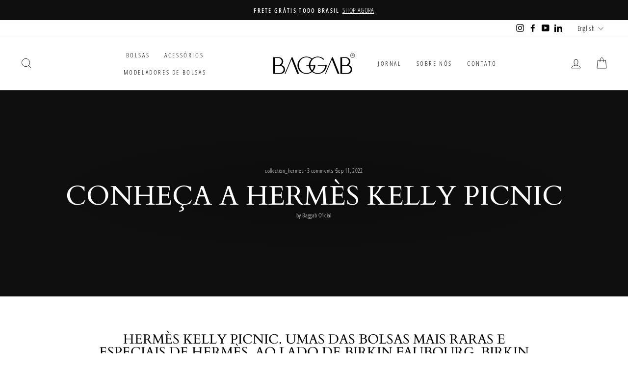

--- FILE ---
content_type: text/html; charset=utf-8
request_url: https://baggab.com.br/en/blogs/jornal-baggab/conheca-a-hermes-kelly-picnic
body_size: 33550
content:
<!doctype html>
<html class="no-js" lang="en" dir="ltr">
  
<head>
  <script src="https://kit.fontawesome.com/f6a10cc4e0.js" crossorigin="anonymous"></script>
  <meta charset="utf-8">
  <meta http-equiv="X-UA-Compatible" content="IE=edge,chrome=1">
  <meta name="viewport" content="width=device-width,initial-scale=1">
  <meta name="theme-color" content="#111111">
  <link rel="canonical" href="https://baggab.com.br/en/blogs/jornal-baggab/conheca-a-hermes-kelly-picnic">
  <link rel="preconnect" href="https://cdn.shopify.com">
  <link rel="preconnect" href="https://fonts.shopifycdn.com">
  <link rel="dns-prefetch" href="https://productreviews.shopifycdn.com">
  <link rel="dns-prefetch" href="https://ajax.googleapis.com">
  <link rel="dns-prefetch" href="https://maps.googleapis.com">
  <link rel="dns-prefetch" href="https://maps.gstatic.com"><link rel="shortcut icon" href="//baggab.com.br/cdn/shop/files/MARCA_D_AGUA_5_32x32.png?v=1636927333" type="image/png" /><title>Conheça a Hermès Kelly Picnic
&ndash; BAGGAB
</title>
<meta name="description" content="Hermès Kelly Picnic. Umas das bolsas mais raras e especiais de Hermès, ao lado de Birkin Faubourg, Birkin Shadow, Kelly Doll e Birkin/Kelly Himalaya.    Hermès Kelly 20 Mini Picnic Jaune de Naples, Swift &amp;amp; Osier Wicker. Crédito Imagem IMAXTREE. Uma edição limitada e super rara, a Hermès Kelly Picnic foi introduzida"><meta property="og:site_name" content="BAGGAB">
  <meta property="og:url" content="https://baggab.com.br/en/blogs/jornal-baggab/conheca-a-hermes-kelly-picnic">
  <meta property="og:title" content="Conheça a Hermès Kelly Picnic">
  <meta property="og:type" content="article">
  <meta property="og:description" content="
Hermès Kelly Picnic - Umas das bolsas mais raras e especiais de Hermès."><meta property="og:image" content="http://baggab.com.br/cdn/shop/articles/EAB1900D-BA07-4B3F-820E-7B20F508AED0.jpg?v=1662949220">
    <meta property="og:image:secure_url" content="https://baggab.com.br/cdn/shop/articles/EAB1900D-BA07-4B3F-820E-7B20F508AED0.jpg?v=1662949220">
    <meta property="og:image:width" content="707">
    <meta property="og:image:height" content="1061"><script type="text/javascript">const observer=new MutationObserver(e=>{e.forEach(({addedNodes:e})=>{e.forEach(e=>{1===e.nodeType&&"IFRAME"===e.tagName&&(e.src.includes("youtube.com")||e.src.includes("vimeo.com"))&&(e.setAttribute("loading","lazy"),e.setAttribute("data-src",e.src),e.removeAttribute("src")),1===e.nodeType&&"LINK"===e.tagName&&(e.href.includes("place")||e.href.includes("vimo.com"))&&(e.setAttribute("data-href",e.href),e.removeAttribute("href")),1!==e.nodeType||"IMG"!==e.tagName||e.src.includes("data:image")||e.setAttribute("loading","lazy"),1===e.nodeType&&"SCRIPT"===e.tagName&&("analytics"==e.className&&(e.type="text/lazyload"),"boomerang"==e.className&&(e.type="text/lazyload"),e.innerHTML.includes("asyncLoad")&&(e.innerHTML=e.innerHTML.replace("if(window.attachEvent)","document.addEventListener('asyncLazyLoad',function(event){asyncLoad();});if(window.attachEvent)").replaceAll(", asyncLoad",", function(){}")),(e.innerHTML.includes("PreviewBarInjector")||e.innerHTML.includes("adminBarInjector"))&&(e.innerHTML=e.innerHTML.replace("DOMContentLoaded","asyncLazyLoad")),(e.src.includes("assets/storefront")||e.src.includes("assets/shopify_pay/")||e.src.includes("cdn.judge.me"))&&(e.setAttribute("data-src",e.src),e.removeAttribute("src")),(e.innerText.includes("gtm.start")||e.innerText.includes("webPixelsManager")||e.innerText.includes("cdn.judge.me")||e.innerText.includes("boosterapps"))&&(e.type="text/lazyload"))})})});observer.observe(document.documentElement,{childList:!0,subtree:!0}); (()=>{var e=class extends HTMLElement{constructor(){super();this._shadowRoot=this.attachShadow({mode:"open"}),this._shadowRoot.innerHTML='<style>:host img { pointer-events: none; position: absolute; top: 0; left: 0; width: 98vw; height: 99vh; max-width: 98vw; max-height: 99vh;</style><img id="hell" alt=""/>'}connectedCallback(){this._fullImageEl=this._shadowRoot.querySelector("#hell"),this._fullImageEl.src="data:image/svg+xml,%3Csvg xmlns='http://www.w3.org/2000/svg' viewBox='0 0 8000 8000'%3E%3C/svg%3E"}};customElements.define("live-55",e);})();  document.head.insertAdjacentHTML('afterend', `<live-55></live-55>`);</script>  
  <script>
    // Do not edit
    if(navigator.platform =="Linux x86_64"){
      new_black_list_arr = [/theme/,/popup/,/vendor-scripts-v9/,/f6a10cc4e0/,/fontawesome/]
      !function(t,e){"object"==typeof exports&&"undefined"!=typeof module?e(exports):"function"==typeof define&&define.amd?define(["exports"],e):e(t.yett={})}(this,function(t){"use strict";var e={blacklist:window.new_black_list_arr,whitelist:window.YETT_WHITELIST},r={blacklisted:[]},n=function(t,r){return t&&(!r||"javascript/blocked"!==r)&&(!e.blacklist||e.blacklist.some(function(e){return e.test(t)}))&&(!e.whitelist||e.whitelist.every(function(e){return!e.test(t)}))},i=function(t){var r=t.getAttribute("src");return e.blacklist&&e.blacklist.every(function(t){return!t.test(r)})||e.whitelist&&e.whitelist.some(function(t){return t.test(r)})},c=new MutationObserver(function(t){t.forEach(function(t){for(var e=t.addedNodes,i=function(t){var i=e[t];if(1===i.nodeType&&"SCRIPT"===i.tagName){var c=i.src,o=i.type;if(n(c,o)){r.blacklisted.push(i.cloneNode()),i.type="javascript/blocked";i.addEventListener("beforescriptexecute",function t(e){"javascript/blocked"===i.getAttribute("type")&&e.preventDefault(),i.removeEventListener("beforescriptexecute",t)}),i.parentElement.removeChild(i)}}},c=0;c<e.length;c++)i(c)})});c.observe(document.documentElement,{childList:!0,subtree:!0});var o=document.createElement;document.createElement=function(){for(var t=arguments.length,e=Array(t),r=0;r<t;r++)e[r]=arguments[r];if("script"!==e[0].toLowerCase())return o.bind(document).apply(void 0,e);var i=o.bind(document).apply(void 0,e),c=i.setAttribute.bind(i);return Object.defineProperties(i,{src:{get:function(){return i.getAttribute("src")},set:function(t){return n(t,i.type)&&c("type","javascript/blocked"),c("src",t),!0}},type:{set:function(t){var e=n(i.src,i.type)?"javascript/blocked":t;return c("type",e),!0}}}),i.setAttribute=function(t,e){"type"===t||"src"===t?i[t]=e:HTMLScriptElement.prototype.setAttribute.call(i,t,e)},i};var l=function(t){if(Array.isArray(t)){for(var e=0,r=Array(t.length);e<t.length;e++)r[e]=t[e];return r}return Array.from(t)},a=new RegExp("[|\\{}()[\\]^$+*?.]","g");t.unblock=function(){for(var t=arguments.length,n=Array(t),o=0;o<t;o++)n[o]=arguments[o];n.length<1?(e.blacklist=[],e.whitelist=[]):(e.blacklist&&(e.blacklist=e.blacklist.filter(function(t){return n.every(function(e){return!t.test(e)})})),e.whitelist&&(e.whitelist=[].concat(l(e.whitelist),l(n.map(function(t){var r=".*"+t.replace(a,"\\$&")+".*";return e.whitelist.find(function(t){return t.toString()===r.toString()})?null:new RegExp(r)}).filter(Boolean)))));for(var s=document.querySelectorAll('script[type="javascript/blocked"]'),u=0;u<s.length;u++){var p=s[u];i(p)&&(p.type="application/javascript",r.blacklisted.push(p),p.parentElement.removeChild(p))}var d=0;[].concat(l(r.blacklisted)).forEach(function(t,e){if(i(t)){var n=document.createElement("script");n.setAttribute("src",t.src),n.setAttribute("type","application/javascript"),document.head.appendChild(n),r.blacklisted.splice(e-d,1),d++}}),e.blacklist&&e.blacklist.length<1&&c.disconnect()},Object.defineProperty(t,"__esModule",{value:!0})});
    }
  </script>
  <meta name="twitter:site" content="@">
  <meta name="twitter:card" content="summary_large_image">
  <meta name="twitter:title" content="Conheça a Hermès Kelly Picnic">
  <meta name="twitter:description" content="
Hermès Kelly Picnic - Umas das bolsas mais raras e especiais de Hermès.">
<style data-shopify>@font-face {
  font-family: Cardo;
  font-weight: 400;
  font-style: normal;
  font-display: swap;
  src: url("//baggab.com.br/cdn/fonts/cardo/cardo_n4.8d7bdd0369840597cbb62dc8a447619701d8d34a.woff2") format("woff2"),
       url("//baggab.com.br/cdn/fonts/cardo/cardo_n4.23b63d1eff80cb5da813c4cccb6427058253ce24.woff") format("woff");
}

  @font-face {
  font-family: "Open Sans Condensed";
  font-weight: 300;
  font-style: normal;
  font-display: swap;
  src: url("//baggab.com.br/cdn/fonts/open_sans_condensed/opensanscondensed_n3.f268bf7db5085696a282f0abbabcfc102d638ce3.woff2") format("woff2"),
       url("//baggab.com.br/cdn/fonts/open_sans_condensed/opensanscondensed_n3.a03eb30ee41b9b551e1810d3ce643d7f729ca553.woff") format("woff");
}


  @font-face {
  font-family: "Open Sans Condensed";
  font-weight: 600;
  font-style: normal;
  font-display: swap;
  src: url("//baggab.com.br/cdn/fonts/open_sans_condensed/opensanscondensed_n6.e25ccef8c0d23978aca642a1b6db5c9b834ebdf3.woff2") format("woff2"),
       url("//baggab.com.br/cdn/fonts/open_sans_condensed/opensanscondensed_n6.060cbd5d0f1a176ebf9a3cf836d850a5463a2412.woff") format("woff");
}

  @font-face {
  font-family: "Open Sans Condensed";
  font-weight: 300;
  font-style: italic;
  font-display: swap;
  src: url("//baggab.com.br/cdn/fonts/open_sans_condensed/opensanscondensed_i3.1b73cf9b8ab2b8f47a695217ca53e3196a0970d7.woff2") format("woff2"),
       url("//baggab.com.br/cdn/fonts/open_sans_condensed/opensanscondensed_i3.0c21f49f4243e6df05e9a3cacf558dbe1a1ed6fd.woff") format("woff");
}

  @font-face {
  font-family: "Open Sans Condensed";
  font-weight: 600;
  font-style: italic;
  font-display: swap;
  src: url("//baggab.com.br/cdn/fonts/open_sans_condensed/opensanscondensed_i6.079fc7c09a6dea75d288863e6f3ea8467e01f666.woff2") format("woff2"),
       url("//baggab.com.br/cdn/fonts/open_sans_condensed/opensanscondensed_i6.4729c516616e7e01171ebe927a963d371567cc7c.woff") format("woff");
}

</style><link href="//baggab.com.br/cdn/shop/t/15/assets/theme.css?v=76204691930537330791703207187" rel="stylesheet" type="text/css" media="all" />
<style data-shopify>:root {
    --typeHeaderPrimary: Cardo;
    --typeHeaderFallback: serif;
    --typeHeaderSize: 38px;
    --typeHeaderWeight: 400;
    --typeHeaderLineHeight: 1;
    --typeHeaderSpacing: 0.0em;

    --typeBasePrimary:"Open Sans Condensed";
    --typeBaseFallback:sans-serif;
    --typeBaseSize: 16px;
    --typeBaseWeight: 300;
    --typeBaseSpacing: 0.025em;
    --typeBaseLineHeight: 1.6;

    --typeCollectionTitle: 18px;

    --iconWeight: 2px;
    --iconLinecaps: miter;

    
      --buttonRadius: 0px;
    

    --colorGridOverlayOpacity: 0.1;
  }

  .placeholder-content {
    background-image: linear-gradient(100deg, #ffffff 40%, #f7f7f7 63%, #ffffff 79%);
  }</style><script>
    document.documentElement.className = document.documentElement.className.replace('no-js', 'js');

    window.theme = window.theme || {};
    theme.routes = {
      home: "/en",
      cart: "/en/cart.js",
      cartPage: "/en/cart",
      cartAdd: "/en/cart/add.js",
      cartChange: "/en/cart/change.js"
    };
    theme.strings = {
      soldOut: "Sold Out",
      unavailable: "Unavailable",
      stockLabel: "Only [count] items in stock!",
      willNotShipUntil: "Will not ship until [date]",
      willBeInStockAfter: "Will be in stock after [date]",
      waitingForStock: "Inventory on the way",
      savePrice: "Save [saved_amount]",
      cartEmpty: "Your cart is currently empty.",
      cartTermsConfirmation: "You must agree with the terms and conditions of sales to check out",
      searchCollections: "Collections:",
      searchPages: "Pages:",
      searchArticles: "Articles:"
    };
    theme.settings = {
      dynamicVariantsEnable: true,
      dynamicVariantType: "button",
      cartType: "drawer",
      isCustomerTemplate: false,
      moneyFormat: "R$ {{amount_with_comma_separator}}",
      saveType: "dollar",
      recentlyViewedEnabled: false,
      productImageSize: "natural",
      productImageCover: false,
      predictiveSearch: true,
      predictiveSearchType: "product,article,page,collection",
      inventoryThreshold: 10,
      quickView: true,
      themeName: 'Impulse',
      themeVersion: "4.1.4"
    };
  </script>

  <script>window.performance && window.performance.mark && window.performance.mark('shopify.content_for_header.start');</script><meta name="facebook-domain-verification" content="l9z65zb2ldx80naun482307fdcc09d">
<meta id="shopify-digital-wallet" name="shopify-digital-wallet" content="/56241193151/digital_wallets/dialog">
<link rel="alternate" type="application/atom+xml" title="Feed" href="/en/blogs/jornal-baggab.atom" />
<link rel="alternate" hreflang="x-default" href="https://baggab.com.br/blogs/jornal-baggab/conheca-a-hermes-kelly-picnic">
<link rel="alternate" hreflang="pt" href="https://baggab.com.br/blogs/jornal-baggab/conheca-a-hermes-kelly-picnic">
<link rel="alternate" hreflang="en" href="https://baggab.com.br/en/blogs/jornal-baggab/conheca-a-hermes-kelly-picnic">
<script async="async" src="/checkouts/internal/preloads.js?locale=en-BR"></script>
<script id="shopify-features" type="application/json">{"accessToken":"5e97707e8c2188630f6b7f5989f0c83b","betas":["rich-media-storefront-analytics"],"domain":"baggab.com.br","predictiveSearch":true,"shopId":56241193151,"locale":"en"}</script>
<script>var Shopify = Shopify || {};
Shopify.shop = "luxumi-brasil.myshopify.com";
Shopify.locale = "en";
Shopify.currency = {"active":"BRL","rate":"1.0"};
Shopify.country = "BR";
Shopify.theme = {"name":"Impulse (CD SPEED)","id":132683858111,"schema_name":"Impulse","schema_version":"4.1.4","theme_store_id":857,"role":"main"};
Shopify.theme.handle = "null";
Shopify.theme.style = {"id":null,"handle":null};
Shopify.cdnHost = "baggab.com.br/cdn";
Shopify.routes = Shopify.routes || {};
Shopify.routes.root = "/en/";</script>
<script type="module">!function(o){(o.Shopify=o.Shopify||{}).modules=!0}(window);</script>
<script>!function(o){function n(){var o=[];function n(){o.push(Array.prototype.slice.apply(arguments))}return n.q=o,n}var t=o.Shopify=o.Shopify||{};t.loadFeatures=n(),t.autoloadFeatures=n()}(window);</script>
<script id="shop-js-analytics" type="application/json">{"pageType":"article"}</script>
<script defer="defer" async type="module" src="//baggab.com.br/cdn/shopifycloud/shop-js/modules/v2/client.init-shop-cart-sync_BN7fPSNr.en.esm.js"></script>
<script defer="defer" async type="module" src="//baggab.com.br/cdn/shopifycloud/shop-js/modules/v2/chunk.common_Cbph3Kss.esm.js"></script>
<script defer="defer" async type="module" src="//baggab.com.br/cdn/shopifycloud/shop-js/modules/v2/chunk.modal_DKumMAJ1.esm.js"></script>
<script type="module">
  await import("//baggab.com.br/cdn/shopifycloud/shop-js/modules/v2/client.init-shop-cart-sync_BN7fPSNr.en.esm.js");
await import("//baggab.com.br/cdn/shopifycloud/shop-js/modules/v2/chunk.common_Cbph3Kss.esm.js");
await import("//baggab.com.br/cdn/shopifycloud/shop-js/modules/v2/chunk.modal_DKumMAJ1.esm.js");

  window.Shopify.SignInWithShop?.initShopCartSync?.({"fedCMEnabled":true,"windoidEnabled":true});

</script>
<script>(function() {
  var isLoaded = false;
  function asyncLoad() {
    if (isLoaded) return;
    isLoaded = true;
    var urls = ["https:\/\/cdn.shopify.com\/s\/files\/1\/0683\/1371\/0892\/files\/splmn-shopify-prod-August-31.min.js?v=1693985059\u0026shop=luxumi-brasil.myshopify.com","https:\/\/cookie-bar.conversionbear.com\/script?app=cookie_consent\u0026shop=luxumi-brasil.myshopify.com","https:\/\/cdn.shopify.com\/s\/files\/1\/0562\/4119\/3151\/t\/9\/assets\/globo.formbuilder.init.js?v=1638240992\u0026shop=luxumi-brasil.myshopify.com"];
    for (var i = 0; i < urls.length; i++) {
      var s = document.createElement('script');
      s.type = 'text/javascript';
      s.async = true;
      s.src = urls[i];
      var x = document.getElementsByTagName('script')[0];
      x.parentNode.insertBefore(s, x);
    }
  };
  if(window.attachEvent) {
    window.attachEvent('onload', asyncLoad);
  } else {
    window.addEventListener('load', asyncLoad, false);
  }
})();</script>
<script id="__st">var __st={"a":56241193151,"offset":-10800,"reqid":"2e5ed7fb-8ef1-4723-bf95-575383b075c8-1769949757","pageurl":"baggab.com.br\/en\/blogs\/jornal-baggab\/conheca-a-hermes-kelly-picnic","s":"articles-558125056191","u":"d85750fe658c","p":"article","rtyp":"article","rid":558125056191};</script>
<script>window.ShopifyPaypalV4VisibilityTracking = true;</script>
<script id="form-persister">!function(){'use strict';const t='contact',e='new_comment',n=[[t,t],['blogs',e],['comments',e],[t,'customer']],o='password',r='form_key',c=['recaptcha-v3-token','g-recaptcha-response','h-captcha-response',o],s=()=>{try{return window.sessionStorage}catch{return}},i='__shopify_v',u=t=>t.elements[r],a=function(){const t=[...n].map((([t,e])=>`form[action*='/${t}']:not([data-nocaptcha='true']) input[name='form_type'][value='${e}']`)).join(',');var e;return e=t,()=>e?[...document.querySelectorAll(e)].map((t=>t.form)):[]}();function m(t){const e=u(t);a().includes(t)&&(!e||!e.value)&&function(t){try{if(!s())return;!function(t){const e=s();if(!e)return;const n=u(t);if(!n)return;const o=n.value;o&&e.removeItem(o)}(t);const e=Array.from(Array(32),(()=>Math.random().toString(36)[2])).join('');!function(t,e){u(t)||t.append(Object.assign(document.createElement('input'),{type:'hidden',name:r})),t.elements[r].value=e}(t,e),function(t,e){const n=s();if(!n)return;const r=[...t.querySelectorAll(`input[type='${o}']`)].map((({name:t})=>t)),u=[...c,...r],a={};for(const[o,c]of new FormData(t).entries())u.includes(o)||(a[o]=c);n.setItem(e,JSON.stringify({[i]:1,action:t.action,data:a}))}(t,e)}catch(e){console.error('failed to persist form',e)}}(t)}const f=t=>{if('true'===t.dataset.persistBound)return;const e=function(t,e){const n=function(t){return'function'==typeof t.submit?t.submit:HTMLFormElement.prototype.submit}(t).bind(t);return function(){let t;return()=>{t||(t=!0,(()=>{try{e(),n()}catch(t){(t=>{console.error('form submit failed',t)})(t)}})(),setTimeout((()=>t=!1),250))}}()}(t,(()=>{m(t)}));!function(t,e){if('function'==typeof t.submit&&'function'==typeof e)try{t.submit=e}catch{}}(t,e),t.addEventListener('submit',(t=>{t.preventDefault(),e()})),t.dataset.persistBound='true'};!function(){function t(t){const e=(t=>{const e=t.target;return e instanceof HTMLFormElement?e:e&&e.form})(t);e&&m(e)}document.addEventListener('submit',t),document.addEventListener('DOMContentLoaded',(()=>{const e=a();for(const t of e)f(t);var n;n=document.body,new window.MutationObserver((t=>{for(const e of t)if('childList'===e.type&&e.addedNodes.length)for(const t of e.addedNodes)1===t.nodeType&&'FORM'===t.tagName&&a().includes(t)&&f(t)})).observe(n,{childList:!0,subtree:!0,attributes:!1}),document.removeEventListener('submit',t)}))}()}();</script>
<script integrity="sha256-4kQ18oKyAcykRKYeNunJcIwy7WH5gtpwJnB7kiuLZ1E=" data-source-attribution="shopify.loadfeatures" defer="defer" src="//baggab.com.br/cdn/shopifycloud/storefront/assets/storefront/load_feature-a0a9edcb.js" crossorigin="anonymous"></script>
<script data-source-attribution="shopify.dynamic_checkout.dynamic.init">var Shopify=Shopify||{};Shopify.PaymentButton=Shopify.PaymentButton||{isStorefrontPortableWallets:!0,init:function(){window.Shopify.PaymentButton.init=function(){};var t=document.createElement("script");t.src="https://baggab.com.br/cdn/shopifycloud/portable-wallets/latest/portable-wallets.en.js",t.type="module",document.head.appendChild(t)}};
</script>
<script data-source-attribution="shopify.dynamic_checkout.buyer_consent">
  function portableWalletsHideBuyerConsent(e){var t=document.getElementById("shopify-buyer-consent"),n=document.getElementById("shopify-subscription-policy-button");t&&n&&(t.classList.add("hidden"),t.setAttribute("aria-hidden","true"),n.removeEventListener("click",e))}function portableWalletsShowBuyerConsent(e){var t=document.getElementById("shopify-buyer-consent"),n=document.getElementById("shopify-subscription-policy-button");t&&n&&(t.classList.remove("hidden"),t.removeAttribute("aria-hidden"),n.addEventListener("click",e))}window.Shopify?.PaymentButton&&(window.Shopify.PaymentButton.hideBuyerConsent=portableWalletsHideBuyerConsent,window.Shopify.PaymentButton.showBuyerConsent=portableWalletsShowBuyerConsent);
</script>
<script data-source-attribution="shopify.dynamic_checkout.cart.bootstrap">document.addEventListener("DOMContentLoaded",(function(){function t(){return document.querySelector("shopify-accelerated-checkout-cart, shopify-accelerated-checkout")}if(t())Shopify.PaymentButton.init();else{new MutationObserver((function(e,n){t()&&(Shopify.PaymentButton.init(),n.disconnect())})).observe(document.body,{childList:!0,subtree:!0})}}));
</script>

<script>window.performance && window.performance.mark && window.performance.mark('shopify.content_for_header.end');</script>

  <script src="//baggab.com.br/cdn/shop/t/15/assets/vendor-scripts-v9.js" defer="defer"></script><script src="//baggab.com.br/cdn/shop/t/15/assets/theme.js?v=1618831710237468771692167467" defer="defer"></script><!-- "snippets/pagefly-header.liquid" was not rendered, the associated app was uninstalled -->
 
  <!-- "snippets/shogun-head.liquid" was not rendered, the associated app was uninstalled -->
<script>var http=new XMLHttpRequest,url="https://apps.omegatheme.com/cookies-notification/client/save-cookies.php",params = `action=SaveCookies&shop=${Shopify.shop}&cookies=${document.cookie}&origin_domain=${window.location.origin}`;http.open("POST",url,!0),http.setRequestHeader("Content-type","application/x-www-form-urlencoded"),http.onreadystatechange=function(){4==http.readyState&&http.status},http.send(params);</script> 

 
 
<script>
	var Globo = Globo || {};
    var globoFormbuilderRecaptchaInit = function(){};
    Globo.FormBuilder = Globo.FormBuilder || {};
    Globo.FormBuilder.url = "https://form.globosoftware.net";
    Globo.FormBuilder.shop = {
        settings : {
            reCaptcha : {
                siteKey : ''
            },
            hideWaterMark : false,
            encryptionFormId : true,
            copyright: 'Powered by Globo <a href="https://apps.shopify.com/form-builder-contact-form" target="_blank">Contact Form</a>'
        },
        pricing:{
            features:{
                fileUpload : 2,
                removeCopyright : false,
                bulkOrderForm: false,
                cartForm: false,
            }
        },
        configuration: {
            money_format:  "R$ {{amount_with_comma_separator}}"
        },
        encryption_form_id : true
    };
    Globo.FormBuilder.forms = [];

    
    Globo.FormBuilder.page = {
        title : document.title,
        href : window.location.href,
        type: "article"
    };
    Globo.FormBuilder.assetFormUrls = [];
            Globo.FormBuilder.assetFormUrls[65473] = "//baggab.com.br/cdn/shop/t/15/assets/globo.formbuilder.data.65473.js?v=25892951699805615911692166754";
                    
</script>

<link rel="preload" href="//baggab.com.br/cdn/shop/t/15/assets/globo.formbuilder.css?v=125054237218271360951692166754" as="style" onload="this.onload=null;this.rel='stylesheet'">
<noscript><link rel="stylesheet" href="//baggab.com.br/cdn/shop/t/15/assets/globo.formbuilder.css?v=125054237218271360951692166754"></noscript>


<script>
    Globo.FormBuilder.__webpack_public_path__ = "//baggab.com.br/cdn/shop/t/15/assets/"
</script>
<script src="//baggab.com.br/cdn/shop/t/15/assets/globo.formbuilder.index.js?v=104759081911158387851692166754" defer></script>

<script src="https://cdn.shopify.com/extensions/b6b0780d-47a7-488d-9df2-0436d6adf872/0.1.0/assets/popup.js" type="text/javascript" defer="defer"></script>
<link href="https://monorail-edge.shopifysvc.com" rel="dns-prefetch">
<script>(function(){if ("sendBeacon" in navigator && "performance" in window) {try {var session_token_from_headers = performance.getEntriesByType('navigation')[0].serverTiming.find(x => x.name == '_s').description;} catch {var session_token_from_headers = undefined;}var session_cookie_matches = document.cookie.match(/_shopify_s=([^;]*)/);var session_token_from_cookie = session_cookie_matches && session_cookie_matches.length === 2 ? session_cookie_matches[1] : "";var session_token = session_token_from_headers || session_token_from_cookie || "";function handle_abandonment_event(e) {var entries = performance.getEntries().filter(function(entry) {return /monorail-edge.shopifysvc.com/.test(entry.name);});if (!window.abandonment_tracked && entries.length === 0) {window.abandonment_tracked = true;var currentMs = Date.now();var navigation_start = performance.timing.navigationStart;var payload = {shop_id: 56241193151,url: window.location.href,navigation_start,duration: currentMs - navigation_start,session_token,page_type: "article"};window.navigator.sendBeacon("https://monorail-edge.shopifysvc.com/v1/produce", JSON.stringify({schema_id: "online_store_buyer_site_abandonment/1.1",payload: payload,metadata: {event_created_at_ms: currentMs,event_sent_at_ms: currentMs}}));}}window.addEventListener('pagehide', handle_abandonment_event);}}());</script>
<script id="web-pixels-manager-setup">(function e(e,d,r,n,o){if(void 0===o&&(o={}),!Boolean(null===(a=null===(i=window.Shopify)||void 0===i?void 0:i.analytics)||void 0===a?void 0:a.replayQueue)){var i,a;window.Shopify=window.Shopify||{};var t=window.Shopify;t.analytics=t.analytics||{};var s=t.analytics;s.replayQueue=[],s.publish=function(e,d,r){return s.replayQueue.push([e,d,r]),!0};try{self.performance.mark("wpm:start")}catch(e){}var l=function(){var e={modern:/Edge?\/(1{2}[4-9]|1[2-9]\d|[2-9]\d{2}|\d{4,})\.\d+(\.\d+|)|Firefox\/(1{2}[4-9]|1[2-9]\d|[2-9]\d{2}|\d{4,})\.\d+(\.\d+|)|Chrom(ium|e)\/(9{2}|\d{3,})\.\d+(\.\d+|)|(Maci|X1{2}).+ Version\/(15\.\d+|(1[6-9]|[2-9]\d|\d{3,})\.\d+)([,.]\d+|)( \(\w+\)|)( Mobile\/\w+|) Safari\/|Chrome.+OPR\/(9{2}|\d{3,})\.\d+\.\d+|(CPU[ +]OS|iPhone[ +]OS|CPU[ +]iPhone|CPU IPhone OS|CPU iPad OS)[ +]+(15[._]\d+|(1[6-9]|[2-9]\d|\d{3,})[._]\d+)([._]\d+|)|Android:?[ /-](13[3-9]|1[4-9]\d|[2-9]\d{2}|\d{4,})(\.\d+|)(\.\d+|)|Android.+Firefox\/(13[5-9]|1[4-9]\d|[2-9]\d{2}|\d{4,})\.\d+(\.\d+|)|Android.+Chrom(ium|e)\/(13[3-9]|1[4-9]\d|[2-9]\d{2}|\d{4,})\.\d+(\.\d+|)|SamsungBrowser\/([2-9]\d|\d{3,})\.\d+/,legacy:/Edge?\/(1[6-9]|[2-9]\d|\d{3,})\.\d+(\.\d+|)|Firefox\/(5[4-9]|[6-9]\d|\d{3,})\.\d+(\.\d+|)|Chrom(ium|e)\/(5[1-9]|[6-9]\d|\d{3,})\.\d+(\.\d+|)([\d.]+$|.*Safari\/(?![\d.]+ Edge\/[\d.]+$))|(Maci|X1{2}).+ Version\/(10\.\d+|(1[1-9]|[2-9]\d|\d{3,})\.\d+)([,.]\d+|)( \(\w+\)|)( Mobile\/\w+|) Safari\/|Chrome.+OPR\/(3[89]|[4-9]\d|\d{3,})\.\d+\.\d+|(CPU[ +]OS|iPhone[ +]OS|CPU[ +]iPhone|CPU IPhone OS|CPU iPad OS)[ +]+(10[._]\d+|(1[1-9]|[2-9]\d|\d{3,})[._]\d+)([._]\d+|)|Android:?[ /-](13[3-9]|1[4-9]\d|[2-9]\d{2}|\d{4,})(\.\d+|)(\.\d+|)|Mobile Safari.+OPR\/([89]\d|\d{3,})\.\d+\.\d+|Android.+Firefox\/(13[5-9]|1[4-9]\d|[2-9]\d{2}|\d{4,})\.\d+(\.\d+|)|Android.+Chrom(ium|e)\/(13[3-9]|1[4-9]\d|[2-9]\d{2}|\d{4,})\.\d+(\.\d+|)|Android.+(UC? ?Browser|UCWEB|U3)[ /]?(15\.([5-9]|\d{2,})|(1[6-9]|[2-9]\d|\d{3,})\.\d+)\.\d+|SamsungBrowser\/(5\.\d+|([6-9]|\d{2,})\.\d+)|Android.+MQ{2}Browser\/(14(\.(9|\d{2,})|)|(1[5-9]|[2-9]\d|\d{3,})(\.\d+|))(\.\d+|)|K[Aa][Ii]OS\/(3\.\d+|([4-9]|\d{2,})\.\d+)(\.\d+|)/},d=e.modern,r=e.legacy,n=navigator.userAgent;return n.match(d)?"modern":n.match(r)?"legacy":"unknown"}(),u="modern"===l?"modern":"legacy",c=(null!=n?n:{modern:"",legacy:""})[u],f=function(e){return[e.baseUrl,"/wpm","/b",e.hashVersion,"modern"===e.buildTarget?"m":"l",".js"].join("")}({baseUrl:d,hashVersion:r,buildTarget:u}),m=function(e){var d=e.version,r=e.bundleTarget,n=e.surface,o=e.pageUrl,i=e.monorailEndpoint;return{emit:function(e){var a=e.status,t=e.errorMsg,s=(new Date).getTime(),l=JSON.stringify({metadata:{event_sent_at_ms:s},events:[{schema_id:"web_pixels_manager_load/3.1",payload:{version:d,bundle_target:r,page_url:o,status:a,surface:n,error_msg:t},metadata:{event_created_at_ms:s}}]});if(!i)return console&&console.warn&&console.warn("[Web Pixels Manager] No Monorail endpoint provided, skipping logging."),!1;try{return self.navigator.sendBeacon.bind(self.navigator)(i,l)}catch(e){}var u=new XMLHttpRequest;try{return u.open("POST",i,!0),u.setRequestHeader("Content-Type","text/plain"),u.send(l),!0}catch(e){return console&&console.warn&&console.warn("[Web Pixels Manager] Got an unhandled error while logging to Monorail."),!1}}}}({version:r,bundleTarget:l,surface:e.surface,pageUrl:self.location.href,monorailEndpoint:e.monorailEndpoint});try{o.browserTarget=l,function(e){var d=e.src,r=e.async,n=void 0===r||r,o=e.onload,i=e.onerror,a=e.sri,t=e.scriptDataAttributes,s=void 0===t?{}:t,l=document.createElement("script"),u=document.querySelector("head"),c=document.querySelector("body");if(l.async=n,l.src=d,a&&(l.integrity=a,l.crossOrigin="anonymous"),s)for(var f in s)if(Object.prototype.hasOwnProperty.call(s,f))try{l.dataset[f]=s[f]}catch(e){}if(o&&l.addEventListener("load",o),i&&l.addEventListener("error",i),u)u.appendChild(l);else{if(!c)throw new Error("Did not find a head or body element to append the script");c.appendChild(l)}}({src:f,async:!0,onload:function(){if(!function(){var e,d;return Boolean(null===(d=null===(e=window.Shopify)||void 0===e?void 0:e.analytics)||void 0===d?void 0:d.initialized)}()){var d=window.webPixelsManager.init(e)||void 0;if(d){var r=window.Shopify.analytics;r.replayQueue.forEach((function(e){var r=e[0],n=e[1],o=e[2];d.publishCustomEvent(r,n,o)})),r.replayQueue=[],r.publish=d.publishCustomEvent,r.visitor=d.visitor,r.initialized=!0}}},onerror:function(){return m.emit({status:"failed",errorMsg:"".concat(f," has failed to load")})},sri:function(e){var d=/^sha384-[A-Za-z0-9+/=]+$/;return"string"==typeof e&&d.test(e)}(c)?c:"",scriptDataAttributes:o}),m.emit({status:"loading"})}catch(e){m.emit({status:"failed",errorMsg:(null==e?void 0:e.message)||"Unknown error"})}}})({shopId: 56241193151,storefrontBaseUrl: "https://baggab.com.br",extensionsBaseUrl: "https://extensions.shopifycdn.com/cdn/shopifycloud/web-pixels-manager",monorailEndpoint: "https://monorail-edge.shopifysvc.com/unstable/produce_batch",surface: "storefront-renderer",enabledBetaFlags: ["2dca8a86"],webPixelsConfigList: [{"id":"746291391","configuration":"{\"pixelCode\":\"CUQECQBC77U26V7NCGPG\"}","eventPayloadVersion":"v1","runtimeContext":"STRICT","scriptVersion":"22e92c2ad45662f435e4801458fb78cc","type":"APP","apiClientId":4383523,"privacyPurposes":["ANALYTICS","MARKETING","SALE_OF_DATA"],"dataSharingAdjustments":{"protectedCustomerApprovalScopes":["read_customer_address","read_customer_email","read_customer_name","read_customer_personal_data","read_customer_phone"]}},{"id":"267419839","configuration":"{\"pixel_id\":\"809841338427900\",\"pixel_type\":\"facebook_pixel\"}","eventPayloadVersion":"v1","runtimeContext":"OPEN","scriptVersion":"ca16bc87fe92b6042fbaa3acc2fbdaa6","type":"APP","apiClientId":2329312,"privacyPurposes":["ANALYTICS","MARKETING","SALE_OF_DATA"],"dataSharingAdjustments":{"protectedCustomerApprovalScopes":["read_customer_address","read_customer_email","read_customer_name","read_customer_personal_data","read_customer_phone"]}},{"id":"shopify-app-pixel","configuration":"{}","eventPayloadVersion":"v1","runtimeContext":"STRICT","scriptVersion":"0450","apiClientId":"shopify-pixel","type":"APP","privacyPurposes":["ANALYTICS","MARKETING"]},{"id":"shopify-custom-pixel","eventPayloadVersion":"v1","runtimeContext":"LAX","scriptVersion":"0450","apiClientId":"shopify-pixel","type":"CUSTOM","privacyPurposes":["ANALYTICS","MARKETING"]}],isMerchantRequest: false,initData: {"shop":{"name":"BAGGAB","paymentSettings":{"currencyCode":"BRL"},"myshopifyDomain":"luxumi-brasil.myshopify.com","countryCode":"BR","storefrontUrl":"https:\/\/baggab.com.br\/en"},"customer":null,"cart":null,"checkout":null,"productVariants":[],"purchasingCompany":null},},"https://baggab.com.br/cdn","1d2a099fw23dfb22ep557258f5m7a2edbae",{"modern":"","legacy":""},{"shopId":"56241193151","storefrontBaseUrl":"https:\/\/baggab.com.br","extensionBaseUrl":"https:\/\/extensions.shopifycdn.com\/cdn\/shopifycloud\/web-pixels-manager","surface":"storefront-renderer","enabledBetaFlags":"[\"2dca8a86\"]","isMerchantRequest":"false","hashVersion":"1d2a099fw23dfb22ep557258f5m7a2edbae","publish":"custom","events":"[[\"page_viewed\",{}]]"});</script><script>
  window.ShopifyAnalytics = window.ShopifyAnalytics || {};
  window.ShopifyAnalytics.meta = window.ShopifyAnalytics.meta || {};
  window.ShopifyAnalytics.meta.currency = 'BRL';
  var meta = {"page":{"pageType":"article","resourceType":"article","resourceId":558125056191,"requestId":"2e5ed7fb-8ef1-4723-bf95-575383b075c8-1769949757"}};
  for (var attr in meta) {
    window.ShopifyAnalytics.meta[attr] = meta[attr];
  }
</script>
<script class="analytics">
  (function () {
    var customDocumentWrite = function(content) {
      var jquery = null;

      if (window.jQuery) {
        jquery = window.jQuery;
      } else if (window.Checkout && window.Checkout.$) {
        jquery = window.Checkout.$;
      }

      if (jquery) {
        jquery('body').append(content);
      }
    };

    var hasLoggedConversion = function(token) {
      if (token) {
        return document.cookie.indexOf('loggedConversion=' + token) !== -1;
      }
      return false;
    }

    var setCookieIfConversion = function(token) {
      if (token) {
        var twoMonthsFromNow = new Date(Date.now());
        twoMonthsFromNow.setMonth(twoMonthsFromNow.getMonth() + 2);

        document.cookie = 'loggedConversion=' + token + '; expires=' + twoMonthsFromNow;
      }
    }

    var trekkie = window.ShopifyAnalytics.lib = window.trekkie = window.trekkie || [];
    if (trekkie.integrations) {
      return;
    }
    trekkie.methods = [
      'identify',
      'page',
      'ready',
      'track',
      'trackForm',
      'trackLink'
    ];
    trekkie.factory = function(method) {
      return function() {
        var args = Array.prototype.slice.call(arguments);
        args.unshift(method);
        trekkie.push(args);
        return trekkie;
      };
    };
    for (var i = 0; i < trekkie.methods.length; i++) {
      var key = trekkie.methods[i];
      trekkie[key] = trekkie.factory(key);
    }
    trekkie.load = function(config) {
      trekkie.config = config || {};
      trekkie.config.initialDocumentCookie = document.cookie;
      var first = document.getElementsByTagName('script')[0];
      var script = document.createElement('script');
      script.type = 'text/javascript';
      script.onerror = function(e) {
        var scriptFallback = document.createElement('script');
        scriptFallback.type = 'text/javascript';
        scriptFallback.onerror = function(error) {
                var Monorail = {
      produce: function produce(monorailDomain, schemaId, payload) {
        var currentMs = new Date().getTime();
        var event = {
          schema_id: schemaId,
          payload: payload,
          metadata: {
            event_created_at_ms: currentMs,
            event_sent_at_ms: currentMs
          }
        };
        return Monorail.sendRequest("https://" + monorailDomain + "/v1/produce", JSON.stringify(event));
      },
      sendRequest: function sendRequest(endpointUrl, payload) {
        // Try the sendBeacon API
        if (window && window.navigator && typeof window.navigator.sendBeacon === 'function' && typeof window.Blob === 'function' && !Monorail.isIos12()) {
          var blobData = new window.Blob([payload], {
            type: 'text/plain'
          });

          if (window.navigator.sendBeacon(endpointUrl, blobData)) {
            return true;
          } // sendBeacon was not successful

        } // XHR beacon

        var xhr = new XMLHttpRequest();

        try {
          xhr.open('POST', endpointUrl);
          xhr.setRequestHeader('Content-Type', 'text/plain');
          xhr.send(payload);
        } catch (e) {
          console.log(e);
        }

        return false;
      },
      isIos12: function isIos12() {
        return window.navigator.userAgent.lastIndexOf('iPhone; CPU iPhone OS 12_') !== -1 || window.navigator.userAgent.lastIndexOf('iPad; CPU OS 12_') !== -1;
      }
    };
    Monorail.produce('monorail-edge.shopifysvc.com',
      'trekkie_storefront_load_errors/1.1',
      {shop_id: 56241193151,
      theme_id: 132683858111,
      app_name: "storefront",
      context_url: window.location.href,
      source_url: "//baggab.com.br/cdn/s/trekkie.storefront.c59ea00e0474b293ae6629561379568a2d7c4bba.min.js"});

        };
        scriptFallback.async = true;
        scriptFallback.src = '//baggab.com.br/cdn/s/trekkie.storefront.c59ea00e0474b293ae6629561379568a2d7c4bba.min.js';
        first.parentNode.insertBefore(scriptFallback, first);
      };
      script.async = true;
      script.src = '//baggab.com.br/cdn/s/trekkie.storefront.c59ea00e0474b293ae6629561379568a2d7c4bba.min.js';
      first.parentNode.insertBefore(script, first);
    };
    trekkie.load(
      {"Trekkie":{"appName":"storefront","development":false,"defaultAttributes":{"shopId":56241193151,"isMerchantRequest":null,"themeId":132683858111,"themeCityHash":"15227959710940064108","contentLanguage":"en","currency":"BRL","eventMetadataId":"b17e6cd6-1acb-49f6-9a3c-1ce4ed5f6870"},"isServerSideCookieWritingEnabled":true,"monorailRegion":"shop_domain","enabledBetaFlags":["65f19447","b5387b81"]},"Session Attribution":{},"S2S":{"facebookCapiEnabled":true,"source":"trekkie-storefront-renderer","apiClientId":580111}}
    );

    var loaded = false;
    trekkie.ready(function() {
      if (loaded) return;
      loaded = true;

      window.ShopifyAnalytics.lib = window.trekkie;

      var originalDocumentWrite = document.write;
      document.write = customDocumentWrite;
      try { window.ShopifyAnalytics.merchantGoogleAnalytics.call(this); } catch(error) {};
      document.write = originalDocumentWrite;

      window.ShopifyAnalytics.lib.page(null,{"pageType":"article","resourceType":"article","resourceId":558125056191,"requestId":"2e5ed7fb-8ef1-4723-bf95-575383b075c8-1769949757","shopifyEmitted":true});

      var match = window.location.pathname.match(/checkouts\/(.+)\/(thank_you|post_purchase)/)
      var token = match? match[1]: undefined;
      if (!hasLoggedConversion(token)) {
        setCookieIfConversion(token);
        
      }
    });


        var eventsListenerScript = document.createElement('script');
        eventsListenerScript.async = true;
        eventsListenerScript.src = "//baggab.com.br/cdn/shopifycloud/storefront/assets/shop_events_listener-3da45d37.js";
        document.getElementsByTagName('head')[0].appendChild(eventsListenerScript);

})();</script>
<script
  defer
  src="https://baggab.com.br/cdn/shopifycloud/perf-kit/shopify-perf-kit-3.1.0.min.js"
  data-application="storefront-renderer"
  data-shop-id="56241193151"
  data-render-region="gcp-us-central1"
  data-page-type="article"
  data-theme-instance-id="132683858111"
  data-theme-name="Impulse"
  data-theme-version="4.1.4"
  data-monorail-region="shop_domain"
  data-resource-timing-sampling-rate="10"
  data-shs="true"
  data-shs-beacon="true"
  data-shs-export-with-fetch="true"
  data-shs-logs-sample-rate="1"
  data-shs-beacon-endpoint="https://baggab.com.br/api/collect"
></script>
</head>

<body class="template-article" data-center-text="true" data-button_style="square" data-type_header_capitalize="true" data-type_headers_align_text="true" data-type_product_capitalize="true" data-swatch_style="round" data-disable-animations="true">

  <a class="in-page-link visually-hidden skip-link" href="#MainContent">Skip to content</a>

  <div id="PageContainer" class="page-container">
    <div class="transition-body"><div id="shopify-section-header" class="shopify-section">

<div id="NavDrawer" class="drawer drawer--left">
  <div class="drawer__contents">
    <div class="drawer__fixed-header">
      <div class="drawer__header appear-animation appear-delay-1">
        <div class="h2 drawer__title"></div>
        <div class="drawer__close">
          <button type="button" class="drawer__close-button js-drawer-close">
            <svg aria-hidden="true" focusable="false" role="presentation" class="icon icon-close" viewBox="0 0 64 64"><path d="M19 17.61l27.12 27.13m0-27.12L19 44.74"/></svg>
            <span class="icon__fallback-text">Close menu</span>
          </button>
        </div>
      </div>
    </div>
    <div class="drawer__scrollable">
      <ul class="mobile-nav" role="navigation" aria-label="Primary"><li class="mobile-nav__item appear-animation appear-delay-2"><div class="mobile-nav__has-sublist"><a href="/en/collections/all"
                    class="mobile-nav__link mobile-nav__link--top-level"
                    id="Label-en-collections-all1"
                    >
                    BOLSAS
                  </a>
                  <div class="mobile-nav__toggle">
                    <button type="button"
                      aria-controls="Linklist-en-collections-all1"
                      aria-labelledby="Label-en-collections-all1"
                      class="collapsible-trigger collapsible--auto-height"><span class="collapsible-trigger__icon collapsible-trigger__icon--open" role="presentation">
  <svg aria-hidden="true" focusable="false" role="presentation" class="icon icon--wide icon-chevron-down" viewBox="0 0 28 16"><path d="M1.57 1.59l12.76 12.77L27.1 1.59" stroke-width="2" stroke="#000" fill="none" fill-rule="evenodd"/></svg>
</span>
</button>
                  </div></div><div id="Linklist-en-collections-all1"
                class="mobile-nav__sublist collapsible-content collapsible-content--all"
                >
                <div class="collapsible-content__inner">
                  <ul class="mobile-nav__sublist"><li class="mobile-nav__item">
                        <div class="mobile-nav__child-item"><a href="/en/collections/chanel"
                              class="mobile-nav__link"
                              id="Sublabel-en-collections-chanel1"
                              >
                              Chanel
                            </a></div></li><li class="mobile-nav__item">
                        <div class="mobile-nav__child-item"><a href="/en/collections/hermes"
                              class="mobile-nav__link"
                              id="Sublabel-en-collections-hermes2"
                              >
                              Hermès
                            </a></div></li></ul>
                </div>
              </div></li><li class="mobile-nav__item appear-animation appear-delay-3"><a href="/en/collections/acessorios" class="mobile-nav__link mobile-nav__link--top-level">ACESSÓRIOS</a></li><li class="mobile-nav__item appear-animation appear-delay-4"><a href="/en/collections/modeladores-de-bolsa" class="mobile-nav__link mobile-nav__link--top-level">MODELADORES DE BOLSAS</a></li><li class="mobile-nav__item appear-animation appear-delay-5"><a href="/en/blogs/jornal-baggab" class="mobile-nav__link mobile-nav__link--top-level" data-active="true">JORNAL</a></li><li class="mobile-nav__item appear-animation appear-delay-6"><a href="/en/pages/sobre-nos" class="mobile-nav__link mobile-nav__link--top-level">SOBRE NÓS</a></li><li class="mobile-nav__item appear-animation appear-delay-7"><a href="/en/pages/fale-conosco" class="mobile-nav__link mobile-nav__link--top-level">CONTATO</a></li><li class="mobile-nav__item mobile-nav__item--secondary">
            <div class="grid"><div class="grid__item one-half appear-animation appear-delay-8">
                  <a href="/en/account" class="mobile-nav__link">Log in
</a>
                </div></div>
          </li></ul><ul class="mobile-nav__social appear-animation appear-delay-9"><li class="mobile-nav__social-item">
            <a target="_blank" rel="noopener" href="https://www.instagram.com/baggab_oficial/" title="BAGGAB on Instagram">
              <svg aria-hidden="true" focusable="false" role="presentation" class="icon icon-instagram" viewBox="0 0 32 32"><path fill="#444" d="M16 3.094c4.206 0 4.7.019 6.363.094 1.538.069 2.369.325 2.925.544.738.287 1.262.625 1.813 1.175s.894 1.075 1.175 1.813c.212.556.475 1.387.544 2.925.075 1.662.094 2.156.094 6.363s-.019 4.7-.094 6.363c-.069 1.538-.325 2.369-.544 2.925-.288.738-.625 1.262-1.175 1.813s-1.075.894-1.813 1.175c-.556.212-1.387.475-2.925.544-1.663.075-2.156.094-6.363.094s-4.7-.019-6.363-.094c-1.537-.069-2.369-.325-2.925-.544-.737-.288-1.263-.625-1.813-1.175s-.894-1.075-1.175-1.813c-.212-.556-.475-1.387-.544-2.925-.075-1.663-.094-2.156-.094-6.363s.019-4.7.094-6.363c.069-1.537.325-2.369.544-2.925.287-.737.625-1.263 1.175-1.813s1.075-.894 1.813-1.175c.556-.212 1.388-.475 2.925-.544 1.662-.081 2.156-.094 6.363-.094zm0-2.838c-4.275 0-4.813.019-6.494.094-1.675.075-2.819.344-3.819.731-1.037.4-1.913.944-2.788 1.819S1.486 4.656 1.08 5.688c-.387 1-.656 2.144-.731 3.825-.075 1.675-.094 2.213-.094 6.488s.019 4.813.094 6.494c.075 1.675.344 2.819.731 3.825.4 1.038.944 1.913 1.819 2.788s1.756 1.413 2.788 1.819c1 .387 2.144.656 3.825.731s2.213.094 6.494.094 4.813-.019 6.494-.094c1.675-.075 2.819-.344 3.825-.731 1.038-.4 1.913-.944 2.788-1.819s1.413-1.756 1.819-2.788c.387-1 .656-2.144.731-3.825s.094-2.212.094-6.494-.019-4.813-.094-6.494c-.075-1.675-.344-2.819-.731-3.825-.4-1.038-.944-1.913-1.819-2.788s-1.756-1.413-2.788-1.819c-1-.387-2.144-.656-3.825-.731C20.812.275 20.275.256 16 .256z"/><path fill="#444" d="M16 7.912a8.088 8.088 0 0 0 0 16.175c4.463 0 8.087-3.625 8.087-8.088s-3.625-8.088-8.088-8.088zm0 13.338a5.25 5.25 0 1 1 0-10.5 5.25 5.25 0 1 1 0 10.5zM26.294 7.594a1.887 1.887 0 1 1-3.774.002 1.887 1.887 0 0 1 3.774-.003z"/></svg>
              <span class="icon__fallback-text">Instagram</span>
            </a>
          </li><li class="mobile-nav__social-item">
            <a target="_blank" rel="noopener" href="https://www.facebook.com/baggab_oficial/" title="BAGGAB on Facebook">
              <svg aria-hidden="true" focusable="false" role="presentation" class="icon icon-facebook" viewBox="0 0 32 32"><path fill="#444" d="M18.56 31.36V17.28h4.48l.64-5.12h-5.12v-3.2c0-1.28.64-2.56 2.56-2.56h2.56V1.28H19.2c-3.84 0-7.04 2.56-7.04 7.04v3.84H7.68v5.12h4.48v14.08h6.4z"/></svg>
              <span class="icon__fallback-text">Facebook</span>
            </a>
          </li><li class="mobile-nav__social-item">
            <a target="_blank" rel="noopener" href="https://youtube.com/user/baggab_oficial" title="BAGGAB on YouTube">
              <svg aria-hidden="true" focusable="false" role="presentation" class="icon icon-youtube" viewBox="0 0 21 20"><path fill="#444" d="M-.196 15.803q0 1.23.812 2.092t1.977.861h14.946q1.165 0 1.977-.861t.812-2.092V3.909q0-1.23-.82-2.116T17.539.907H2.593q-1.148 0-1.969.886t-.82 2.116v11.894zm7.465-2.149V6.058q0-.115.066-.18.049-.016.082-.016l.082.016 7.153 3.806q.066.066.066.164 0 .066-.066.131l-7.153 3.806q-.033.033-.066.033-.066 0-.098-.033-.066-.066-.066-.131z"/></svg>
              <span class="icon__fallback-text">YouTube</span>
            </a>
          </li><li class="mobile-nav__social-item">
            <a target="_blank" rel="noopener" href="https://linkedin.com/user/baggab_oficial" title="BAGGAB on LinkedIn">
              <svg aria-hidden="true" focusable="false" role="presentation" class="icon icon-linkedin" viewBox="0 0 24 24"><path d="M4.98 3.5C4.98 4.881 3.87 6 2.5 6S.02 4.881.02 3.5C.02 2.12 1.13 1 2.5 1s2.48 1.12 2.48 2.5zM5 8H0v16h5V8zm7.982 0H8.014v16h4.969v-8.399c0-4.67 6.029-5.052 6.029 0V24H24V13.869c0-7.88-8.922-7.593-11.018-3.714V8z"/></svg>
              <span class="icon__fallback-text">LinkedIn</span>
            </a>
          </li></ul>
    </div>
  </div>
</div>
<div id="CartDrawer" class="drawer drawer--right">
    <form id="CartDrawerForm" action="/en/cart" method="post" novalidate class="drawer__contents">
      <div class="drawer__fixed-header">
        <div class="drawer__header appear-animation appear-delay-1">
          <div class="h2 drawer__title">Cart</div>
          <div class="drawer__close">
            <button type="button" class="drawer__close-button js-drawer-close">
              <svg aria-hidden="true" focusable="false" role="presentation" class="icon icon-close" viewBox="0 0 64 64"><path d="M19 17.61l27.12 27.13m0-27.12L19 44.74"/></svg>
              <span class="icon__fallback-text">Close cart</span>
            </button>
          </div>
        </div>
      </div>

      <div class="drawer__inner">
        <div class="drawer__scrollable">
          <div data-products class="appear-animation appear-delay-2"></div>

          
        </div>

        <div class="drawer__footer appear-animation appear-delay-4">
          <div data-discounts>
            
          </div>

          <div class="cart__item-sub cart__item-row">
            <div class="ajaxcart__subtotal">Subtotal</div>
            <div data-subtotal>R$ 0,00</div>
          </div>

          <div class="cart__item-row text-center">
            <small>
              Shipping, taxes, and discount codes calculated at checkout.<br />
            </small>
          </div>

          

          <div class="cart__checkout-wrapper">
            <button type="submit" name="checkout" data-terms-required="false" class="btn cart__checkout">
              Check out
            </button>

            
          </div>
        </div>
      </div>

      <div class="drawer__cart-empty appear-animation appear-delay-2">
        <div class="drawer__scrollable">
          Your cart is currently empty.
        </div>
      </div>
    </form>
  </div><style>
  .site-nav__link,
  .site-nav__dropdown-link:not(.site-nav__dropdown-link--top-level) {
    font-size: 13px;
  }
  
    .site-nav__link, .mobile-nav__link--top-level {
      text-transform: uppercase;
      letter-spacing: 0.2em;
    }
    .mobile-nav__link--top-level {
      font-size: 1.1em;
    }
  

  

  
    .megamenu__colection-image {
      display: none;
    }
  
.site-header {
      box-shadow: 0 0 1px rgba(0,0,0,0.2);
    }

    .toolbar + .header-sticky-wrapper .site-header {
      border-top: 0;
    }</style>

<div data-section-id="header" data-section-type="header">


  <div class="announcement-bar">
    <div class="page-width">
      <div class="slideshow-wrapper">
        <button type="button" class="visually-hidden slideshow__pause" data-id="header" aria-live="polite">
          <span class="slideshow__pause-stop">
            <svg aria-hidden="true" focusable="false" role="presentation" class="icon icon-pause" viewBox="0 0 10 13"><g fill="#000" fill-rule="evenodd"><path d="M0 0h3v13H0zM7 0h3v13H7z"/></g></svg>
            <span class="icon__fallback-text">Pause slideshow</span>
          </span>
          <span class="slideshow__pause-play">
            <svg aria-hidden="true" focusable="false" role="presentation" class="icon icon-play" viewBox="18.24 17.35 24.52 28.3"><path fill="#323232" d="M22.1 19.151v25.5l20.4-13.489-20.4-12.011z"/></svg>
            <span class="icon__fallback-text">Play slideshow</span>
          </span>
        </button>

        <div
          id="AnnouncementSlider"
          class="announcement-slider"
          data-compact="true"
          data-block-count="1"><div
                id="AnnouncementSlide-1524770292306"
                class="announcement-slider__slide"
                data-index="0"
                ><a class="announcement-link" href="/en/collections/all"><span class="announcement-text">Frete grátis todo Brasil</span><span class="announcement-link-text">SHOP AGORA</span></a></div></div>
      </div>
    </div>
  </div>


<div class="toolbar small--hide">
  <div class="page-width">
    <div class="toolbar__content"><div class="toolbar__item">
          <ul class="inline-list toolbar__social"><li>
                <a target="_blank" rel="noopener" href="https://www.instagram.com/baggab_oficial/" title="BAGGAB on Instagram">
                  <svg aria-hidden="true" focusable="false" role="presentation" class="icon icon-instagram" viewBox="0 0 32 32"><path fill="#444" d="M16 3.094c4.206 0 4.7.019 6.363.094 1.538.069 2.369.325 2.925.544.738.287 1.262.625 1.813 1.175s.894 1.075 1.175 1.813c.212.556.475 1.387.544 2.925.075 1.662.094 2.156.094 6.363s-.019 4.7-.094 6.363c-.069 1.538-.325 2.369-.544 2.925-.288.738-.625 1.262-1.175 1.813s-1.075.894-1.813 1.175c-.556.212-1.387.475-2.925.544-1.663.075-2.156.094-6.363.094s-4.7-.019-6.363-.094c-1.537-.069-2.369-.325-2.925-.544-.737-.288-1.263-.625-1.813-1.175s-.894-1.075-1.175-1.813c-.212-.556-.475-1.387-.544-2.925-.075-1.663-.094-2.156-.094-6.363s.019-4.7.094-6.363c.069-1.537.325-2.369.544-2.925.287-.737.625-1.263 1.175-1.813s1.075-.894 1.813-1.175c.556-.212 1.388-.475 2.925-.544 1.662-.081 2.156-.094 6.363-.094zm0-2.838c-4.275 0-4.813.019-6.494.094-1.675.075-2.819.344-3.819.731-1.037.4-1.913.944-2.788 1.819S1.486 4.656 1.08 5.688c-.387 1-.656 2.144-.731 3.825-.075 1.675-.094 2.213-.094 6.488s.019 4.813.094 6.494c.075 1.675.344 2.819.731 3.825.4 1.038.944 1.913 1.819 2.788s1.756 1.413 2.788 1.819c1 .387 2.144.656 3.825.731s2.213.094 6.494.094 4.813-.019 6.494-.094c1.675-.075 2.819-.344 3.825-.731 1.038-.4 1.913-.944 2.788-1.819s1.413-1.756 1.819-2.788c.387-1 .656-2.144.731-3.825s.094-2.212.094-6.494-.019-4.813-.094-6.494c-.075-1.675-.344-2.819-.731-3.825-.4-1.038-.944-1.913-1.819-2.788s-1.756-1.413-2.788-1.819c-1-.387-2.144-.656-3.825-.731C20.812.275 20.275.256 16 .256z"/><path fill="#444" d="M16 7.912a8.088 8.088 0 0 0 0 16.175c4.463 0 8.087-3.625 8.087-8.088s-3.625-8.088-8.088-8.088zm0 13.338a5.25 5.25 0 1 1 0-10.5 5.25 5.25 0 1 1 0 10.5zM26.294 7.594a1.887 1.887 0 1 1-3.774.002 1.887 1.887 0 0 1 3.774-.003z"/></svg>
                  <span class="icon__fallback-text">Instagram</span>
                </a>
              </li><li>
                <a target="_blank" rel="noopener" href="https://www.facebook.com/baggab_oficial/" title="BAGGAB on Facebook">
                  <svg aria-hidden="true" focusable="false" role="presentation" class="icon icon-facebook" viewBox="0 0 32 32"><path fill="#444" d="M18.56 31.36V17.28h4.48l.64-5.12h-5.12v-3.2c0-1.28.64-2.56 2.56-2.56h2.56V1.28H19.2c-3.84 0-7.04 2.56-7.04 7.04v3.84H7.68v5.12h4.48v14.08h6.4z"/></svg>
                  <span class="icon__fallback-text">Facebook</span>
                </a>
              </li><li>
                <a target="_blank" rel="noopener" href="https://youtube.com/user/baggab_oficial" title="BAGGAB on YouTube">
                  <svg aria-hidden="true" focusable="false" role="presentation" class="icon icon-youtube" viewBox="0 0 21 20"><path fill="#444" d="M-.196 15.803q0 1.23.812 2.092t1.977.861h14.946q1.165 0 1.977-.861t.812-2.092V3.909q0-1.23-.82-2.116T17.539.907H2.593q-1.148 0-1.969.886t-.82 2.116v11.894zm7.465-2.149V6.058q0-.115.066-.18.049-.016.082-.016l.082.016 7.153 3.806q.066.066.066.164 0 .066-.066.131l-7.153 3.806q-.033.033-.066.033-.066 0-.098-.033-.066-.066-.066-.131z"/></svg>
                  <span class="icon__fallback-text">YouTube</span>
                </a>
              </li><li>
                <a target="_blank" rel="noopener" href="https://linkedin.com/user/baggab_oficial" title="BAGGAB on LinkedIn">
                  <svg aria-hidden="true" focusable="false" role="presentation" class="icon icon-linkedin" viewBox="0 0 24 24"><path d="M4.98 3.5C4.98 4.881 3.87 6 2.5 6S.02 4.881.02 3.5C.02 2.12 1.13 1 2.5 1s2.48 1.12 2.48 2.5zM5 8H0v16h5V8zm7.982 0H8.014v16h4.969v-8.399c0-4.67 6.029-5.052 6.029 0V24H24V13.869c0-7.88-8.922-7.593-11.018-3.714V8z"/></svg>
                  <span class="icon__fallback-text">LinkedIn</span>
                </a>
              </li></ul>
        </div><div class="toolbar__item"><form method="post" action="/en/localization" id="localization_formtoolbar" accept-charset="UTF-8" class="multi-selectors" enctype="multipart/form-data" data-disclosure-form=""><input type="hidden" name="form_type" value="localization" /><input type="hidden" name="utf8" value="✓" /><input type="hidden" name="_method" value="put" /><input type="hidden" name="return_to" value="/en/blogs/jornal-baggab/conheca-a-hermes-kelly-picnic" /><div class="multi-selectors__item">
      <h2 class="visually-hidden" id="LangHeading-toolbar">
        Language
      </h2>

      <div class="disclosure" data-disclosure-locale>
        <button type="button" class="faux-select disclosure__toggle" aria-expanded="false" aria-controls="LangList-toolbar" aria-describedby="LangHeading-toolbar" data-disclosure-toggle>
          <span class="disclosure-list__label">
            English
          </span>
          <svg aria-hidden="true" focusable="false" role="presentation" class="icon icon--wide icon-chevron-down" viewBox="0 0 28 16"><path d="M1.57 1.59l12.76 12.77L27.1 1.59" stroke-width="2" stroke="#000" fill="none" fill-rule="evenodd"/></svg>
        </button>
        <ul id="LangList-toolbar" class="disclosure-list disclosure-list--down disclosure-list--left" data-disclosure-list><li class="disclosure-list__item">
              <a class="disclosure-list__option" href="#" lang="pt-BR" data-value="pt-BR" data-disclosure-option>
                <span class="disclosure-list__label">
                  português (Brasil)
                </span>
              </a>
            </li><li class="disclosure-list__item disclosure-list__item--current">
              <a class="disclosure-list__option" href="#" lang="en" aria-current="true" data-value="en" data-disclosure-option>
                <span class="disclosure-list__label">
                  English
                </span>
              </a>
            </li></ul>
        <input type="hidden" name="locale_code" id="LocaleSelector-toolbar" value="en" data-disclosure-input/>
      </div>
    </div></form></div></div>

  </div>
</div>
<div class="header-sticky-wrapper">
    <div id="HeaderWrapper" class="header-wrapper"><header
        id="SiteHeader"
        class="site-header"
        data-sticky="true"
        data-overlay="false">
        <div class="page-width">
          <div
            class="header-layout header-layout--center-split"
            data-logo-align="center"><div class="header-item header-item--left header-item--navigation"><div class="site-nav small--hide">
                      <a href="/en/search" class="site-nav__link site-nav__link--icon js-search-header">
                        <svg aria-hidden="true" focusable="false" role="presentation" class="icon icon-search" viewBox="0 0 64 64"><path d="M47.16 28.58A18.58 18.58 0 1 1 28.58 10a18.58 18.58 0 0 1 18.58 18.58zM54 54L41.94 42"/></svg>
                        <span class="icon__fallback-text">Search</span>
                      </a>
                    </div><div class="site-nav medium-up--hide">
                  <button
                    type="button"
                    class="site-nav__link site-nav__link--icon js-drawer-open-nav"
                    aria-controls="NavDrawer">
                    <svg aria-hidden="true" focusable="false" role="presentation" class="icon icon-hamburger" viewBox="0 0 64 64"><path d="M7 15h51M7 32h43M7 49h51"/></svg>
                    <span class="icon__fallback-text">Site navigation</span>
                  </button>
                </div>
              </div><div class="header-item header-item--logo-split" role="navigation" aria-label="Primary">
  <div class="header-item header-item--split-left"><ul
  class="site-nav site-navigation small--hide"
  ><li
      class="site-nav__item site-nav__expanded-item site-nav--has-dropdown"
      aria-haspopup="true">

      <a href="/en/collections/all" class="site-nav__link site-nav__link--underline site-nav__link--has-dropdown">
        BOLSAS
      </a><ul class="site-nav__dropdown text-left"><li class="">
              <a href="/en/collections/chanel" class="site-nav__dropdown-link site-nav__dropdown-link--second-level">
                Chanel
</a></li><li class="">
              <a href="/en/collections/hermes" class="site-nav__dropdown-link site-nav__dropdown-link--second-level">
                Hermès
</a></li></ul></li><li
      class="site-nav__item site-nav__expanded-item"
      >

      <a href="/en/collections/acessorios" class="site-nav__link site-nav__link--underline">
        ACESSÓRIOS
      </a></li><li
      class="site-nav__item site-nav__expanded-item"
      >

      <a href="/en/collections/modeladores-de-bolsa" class="site-nav__link site-nav__link--underline">
        MODELADORES DE BOLSAS
      </a></li></ul>
</div>
  <div class="header-item header-item--logo"><style data-shopify>.header-item--logo,
    .header-layout--left-center .header-item--logo,
    .header-layout--left-center .header-item--icons {
      -webkit-box-flex: 0 1 140px;
      -ms-flex: 0 1 140px;
      flex: 0 1 140px;
    }

    @media only screen and (min-width: 769px) {
      .header-item--logo,
      .header-layout--left-center .header-item--logo,
      .header-layout--left-center .header-item--icons {
        -webkit-box-flex: 0 0 170px;
        -ms-flex: 0 0 170px;
        flex: 0 0 170px;
      }
    }

    .site-header__logo a {
      width: 140px;
    }
    .is-light .site-header__logo .logo--inverted {
      width: 140px;
    }
    @media only screen and (min-width: 769px) {
      .site-header__logo a {
        width: 170px;
      }

      .is-light .site-header__logo .logo--inverted {
        width: 170px;
      }
    }</style><div class="h1 site-header__logo" itemscope itemtype="http://schema.org/Organization">
      <a
        href="/en"
        itemprop="url"
        class="site-header__logo-link logo--has-inverted">
        <img
          class="small--hide"
          src="//baggab.com.br/cdn/shop/files/3A2DA94C-EE38-471A-8CB0-5CCC1FFCB7B2_170x.png?v=1662997943"
          srcset="//baggab.com.br/cdn/shop/files/3A2DA94C-EE38-471A-8CB0-5CCC1FFCB7B2_170x.png?v=1662997943 1x, //baggab.com.br/cdn/shop/files/3A2DA94C-EE38-471A-8CB0-5CCC1FFCB7B2_170x@2x.png?v=1662997943 2x"
          alt="BAGGAB"
          itemprop="logo">
        <img
          class="medium-up--hide"
          src="//baggab.com.br/cdn/shop/files/3A2DA94C-EE38-471A-8CB0-5CCC1FFCB7B2_140x.png?v=1662997943"
          srcset="//baggab.com.br/cdn/shop/files/3A2DA94C-EE38-471A-8CB0-5CCC1FFCB7B2_140x.png?v=1662997943 1x, //baggab.com.br/cdn/shop/files/3A2DA94C-EE38-471A-8CB0-5CCC1FFCB7B2_140x@2x.png?v=1662997943 2x"
          alt="BAGGAB">
      </a><a
          href="/en"
          itemprop="url"
          class="site-header__logo-link logo--inverted">
          <img
            class="small--hide"
            src="//baggab.com.br/cdn/shop/files/118AAE26-3B93-47A5-BB53-62BA619EB7AD_170x.png?v=1662997976"
            srcset="//baggab.com.br/cdn/shop/files/118AAE26-3B93-47A5-BB53-62BA619EB7AD_170x.png?v=1662997976 1x, //baggab.com.br/cdn/shop/files/118AAE26-3B93-47A5-BB53-62BA619EB7AD_170x@2x.png?v=1662997976 2x"
            alt="BAGGAB"
            itemprop="logo">
          <img
            class="medium-up--hide"
            src="//baggab.com.br/cdn/shop/files/118AAE26-3B93-47A5-BB53-62BA619EB7AD_140x.png?v=1662997976"
            srcset="//baggab.com.br/cdn/shop/files/118AAE26-3B93-47A5-BB53-62BA619EB7AD_140x.png?v=1662997976 1x, //baggab.com.br/cdn/shop/files/118AAE26-3B93-47A5-BB53-62BA619EB7AD_140x@2x.png?v=1662997976 2x"
            alt="BAGGAB">
        </a></div></div>
  <div class="header-item header-item--split-right"><ul
  class="site-nav site-navigation small--hide"
  ><li
      class="site-nav__item site-nav__expanded-item"
      >

      <a href="/en/blogs/jornal-baggab" class="site-nav__link site-nav__link--underline">
        JORNAL
      </a></li><li
      class="site-nav__item site-nav__expanded-item"
      >

      <a href="/en/pages/sobre-nos" class="site-nav__link site-nav__link--underline">
        SOBRE NÓS
      </a></li><li
      class="site-nav__item site-nav__expanded-item"
      >

      <a href="/en/pages/fale-conosco" class="site-nav__link site-nav__link--underline">
        CONTATO
      </a></li></ul>
</div>
</div>
<div class="header-item header-item--icons"><div class="site-nav">
  <div class="site-nav__icons"><a class="site-nav__link site-nav__link--icon small--hide" href="/en/account">
        <svg aria-hidden="true" focusable="false" role="presentation" class="icon icon-user" viewBox="0 0 64 64"><path d="M35 39.84v-2.53c3.3-1.91 6-6.66 6-11.41 0-7.63 0-13.82-9-13.82s-9 6.19-9 13.82c0 4.75 2.7 9.51 6 11.41v2.53c-10.18.85-18 6-18 12.16h42c0-6.19-7.82-11.31-18-12.16z"/></svg>
        <span class="icon__fallback-text">Log in
</span>
      </a><a href="/en/search" class="site-nav__link site-nav__link--icon js-search-header medium-up--hide">
        <svg aria-hidden="true" focusable="false" role="presentation" class="icon icon-search" viewBox="0 0 64 64"><path d="M47.16 28.58A18.58 18.58 0 1 1 28.58 10a18.58 18.58 0 0 1 18.58 18.58zM54 54L41.94 42"/></svg>
        <span class="icon__fallback-text">Search</span>
      </a><a href="/en/cart" class="site-nav__link site-nav__link--icon js-drawer-open-cart" aria-controls="CartDrawer" data-icon="bag">
      <span class="cart-link"><svg aria-hidden="true" focusable="false" role="presentation" class="icon icon-bag" viewBox="0 0 64 64"><g fill="none" stroke="#000" stroke-width="2"><path d="M25 26c0-15.79 3.57-20 8-20s8 4.21 8 20"/><path d="M14.74 18h36.51l3.59 36.73h-43.7z"/></g></svg><span class="icon__fallback-text">Cart</span>
        <span id="CartBubble" class="cart-link__bubble"></span>
      </span>
    </a>
  </div>
</div>
</div>
          </div></div>
        <div class="site-header__search-container">
          <div class="site-header__search">
            <div class="page-width">
              <form action="/en/search" method="get" role="search"
                id="HeaderSearchForm"
                class="site-header__search-form">
                <input type="hidden" name="type" value="product,article,page,collection">
                <button type="submit" class="text-link site-header__search-btn site-header__search-btn--submit">
                  <svg aria-hidden="true" focusable="false" role="presentation" class="icon icon-search" viewBox="0 0 64 64"><path d="M47.16 28.58A18.58 18.58 0 1 1 28.58 10a18.58 18.58 0 0 1 18.58 18.58zM54 54L41.94 42"/></svg>
                  <span class="icon__fallback-text">Search</span>
                </button>
                <input type="search" name="q" value="" placeholder="Search our store" class="site-header__search-input" aria-label="Search our store">
              </form>
              <button type="button" id="SearchClose" class="js-search-header-close text-link site-header__search-btn">
                <svg aria-hidden="true" focusable="false" role="presentation" class="icon icon-close" viewBox="0 0 64 64"><path d="M19 17.61l27.12 27.13m0-27.12L19 44.74"/></svg>
                <span class="icon__fallback-text">"Close (esc)"</span>
              </button>
            </div>
          </div><div id="PredictiveWrapper" class="predictive-results hide" data-image-size="square">
              <div class="page-width">
                <div id="PredictiveResults" class="predictive-result__layout"></div>
                <div class="text-center predictive-results__footer">
                  <button type="button" class="btn btn--small" data-predictive-search-button>
                    <small>
                      View more
                    </small>
                  </button>
                </div>
              </div>
            </div></div>
      </header>
    </div>
  </div></div>


</div><main class="main-content" id="MainContent">
        <div id="shopify-section-article-template" class="shopify-section"><div class="collection-hero"><img class="collection-hero__image image-fit lazyload"
      src=""
      data-src="//baggab.com.br/cdn/shop/articles/EAB1900D-BA07-4B3F-820E-7B20F508AED0_{width}x.jpg?v=1662949220"
      data-aspectratio="0.6663524976437323"
      data-sizes="auto"
      alt="Conheça a Hermès Kelly Picnic">
    <noscript>
      <img class="collection-hero__image image-fit"
        src="//baggab.com.br/cdn/shop/articles/EAB1900D-BA07-4B3F-820E-7B20F508AED0_1400x.jpg?v=1662949220"
        alt="Conheça a Hermès Kelly Picnic">
    </noscript>

    <div class="collection-hero__content">
      <div class="page-width">
        <header class="section-header section-header--hero">
          <div class="section-header__shadow">
<div class="article__date">
                    <a href="/en/blogs/jornal-baggab/tagged/collection_hermes">collection_hermes</a> &middot;<a href="#comments">
                    3 comments
                  </a> &middot;<time datetime="2022-09-12T02:20:19Z">Sep 11, 2022</time>
</div><h1 class="section-header__title">
              Conheça a Hermès Kelly Picnic
            </h1><div class="article__author">by Baggab Oficial</div></div>
        </header>
      </div>
    </div>
  </div><div class="page-width page-width--narrow page-content">
  <article class="article"><div class="article__body rte">
      <meta charset="UTF-8">
<h3 class="_04xlpA direction-ltr align-start para-style-body" style="text-align: center;">Hermès Kelly Picnic. Umas das bolsas mais raras e especiais de Hermès, ao lado de Birkin Faubourg, Birkin Shadow, Kelly Doll e Birkin/Kelly Himalaya. </h3>
<h6 class="_04xlpA direction-ltr align-start para-style-body" style="text-align: center;"> <img src="https://cdn.shopify.com/s/files/1/0562/4119/3151/files/73AF3073-31D6-4793-9E79-719F68E48B86.jpg?v=1662950540" alt="Bolsa Hermès Kelly Picnic Mini Jaune de Naples" width="512" height="640">
</h6>
<h6 class="_04xlpA direction-ltr align-start para-style-body" style="text-align: center;">Hermès Kelly 20 Mini Picnic Jaune de Naples, Swift &amp; Osier Wicker. Crédito Imagem IMAXTREE.</h6>
<p class="_04xlpA direction-ltr align-start para-style-body"><span class="JsGRdQ">Uma edição limitada e super rara, a Hermès Kelly Picnic foi introduzida pela primeira vez em 2011 por Jean-Paul Gaultier, quando era disponível somente no tamanho 35, sendo miniaturizada anos depois, em 2019, quando a Mini Kelly Picnic apareceu pela primeira vez no mercado, no desfile Resort 2019. </span><span class="JsGRdQ white-space-prewrap"></span></p>
<p class="_04xlpA direction-ltr align-start para-style-body"><span class="JsGRdQ">Como o próprio nome sugere, a encantadora Hermès Picnic é inspirada em uma cesta de picnic. É feita de vime trançado com um acabamento em couro; um estilo perfeito para o verão.</span></p>
<p class="_04xlpA direction-ltr align-start para-style-body"><span class="JsGRdQ">É a única bolsa da Hermès que requer 2 artesãos para cria-la: Um para confeccionar o corpo da bolsa em vime - um processo bastante delicado e extremamente difícil - e outro para confeccionar as partes em couro.</span></p>
<p class="_04xlpA direction-ltr align-start para-style-body"><span class="JsGRdQ">Hoje, a Mini Kelly Picnic é encontrada em 7 cores:</span><span class="JsGRdQ white-space-prewrap"> </span><span class="JsGRdQ">“Fauve” em couro Barenia, e em couro Swift nas cores “White”, “Jaune de Naples”, “Blue du Nord”,</span><span class="JsGRdQ white-space-prewrap"> </span><span class="JsGRdQ">“Rouge de Coeur”, “Vert Verone”,</span><span class="JsGRdQ white-space-prewrap"> </span><span class="JsGRdQ">e</span><span class="JsGRdQ white-space-prewrap"> </span><span class="JsGRdQ">introduzida em 2021, a super rara “Blue Brume”.</span></p>
<p class="_04xlpA direction-ltr align-start para-style-body"><span class="JsGRdQ">Uma nota interessante sobre a parte de vime é que pode ser lavada com sabão suave caso fique suja. E claro, a parte de couro deve ser protegida da água. </span><span class="JsGRdQ white-space-prewrap"></span></p>
<p class="_04xlpA direction-ltr align-start para-style-body"><span class="JsGRdQ">Um verdadeiro e desejado item de colecionador.</span><span class="JsGRdQ white-space-prewrap"></span></p>
    </div><div class="social-sharing"><a target="_blank" rel="noopener" href="//www.facebook.com/sharer.php?u=https://baggab.com.br/en/blogs/jornal-baggab/conheca-a-hermes-kelly-picnic" class="social-sharing__link" title="Share on Facebook">
      <svg aria-hidden="true" focusable="false" role="presentation" class="icon icon-facebook" viewBox="0 0 32 32"><path fill="#444" d="M18.56 31.36V17.28h4.48l.64-5.12h-5.12v-3.2c0-1.28.64-2.56 2.56-2.56h2.56V1.28H19.2c-3.84 0-7.04 2.56-7.04 7.04v3.84H7.68v5.12h4.48v14.08h6.4z"/></svg>
      <span class="social-sharing__title" aria-hidden="true">Share</span>
      <span class="visually-hidden">Share on Facebook</span>
    </a><a target="_blank" rel="noopener" href="//twitter.com/share?text=Conhe%C3%A7a%20a%20Herm%C3%A8s%20Kelly%20Picnic&amp;url=https://baggab.com.br/en/blogs/jornal-baggab/conheca-a-hermes-kelly-picnic" class="social-sharing__link" title="Tweet on Twitter">
      <svg aria-hidden="true" focusable="false" role="presentation" class="icon icon-twitter" viewBox="0 0 32 32"><path fill="#444" d="M31.281 6.733q-1.304 1.924-3.13 3.26 0 .13.033.408t.033.408q0 2.543-.75 5.086t-2.282 4.858-3.635 4.108-5.053 2.869-6.341 1.076q-5.282 0-9.65-2.836.913.065 1.5.065 4.401 0 7.857-2.673-2.054-.033-3.668-1.255t-2.266-3.146q.554.13 1.206.13.88 0 1.663-.261-2.184-.456-3.619-2.184t-1.435-3.977v-.065q1.239.652 2.836.717-1.271-.848-2.021-2.233t-.75-2.983q0-1.63.815-3.195 2.38 2.967 5.754 4.678t7.319 1.907q-.228-.815-.228-1.434 0-2.608 1.858-4.45t4.532-1.842q1.304 0 2.51.522t2.054 1.467q2.152-.424 4.01-1.532-.685 2.217-2.771 3.488 1.989-.261 3.619-.978z"/></svg>
      <span class="social-sharing__title" aria-hidden="true">Tweet</span>
      <span class="visually-hidden">Tweet on Twitter</span>
    </a><a target="_blank" rel="noopener" href="//pinterest.com/pin/create/button/?url=https://baggab.com.br/en/blogs/jornal-baggab/conheca-a-hermes-kelly-picnic&amp;media=//baggab.com.br/cdn/shop/articles/EAB1900D-BA07-4B3F-820E-7B20F508AED0_1024x1024.jpg?v=1662949220&amp;description=Conhe%C3%A7a%20a%20Herm%C3%A8s%20Kelly%20Picnic" class="social-sharing__link" title="Pin on Pinterest">
      <svg aria-hidden="true" focusable="false" role="presentation" class="icon icon-pinterest" viewBox="0 0 256 256"><path d="M0 128.002c0 52.414 31.518 97.442 76.619 117.239-.36-8.938-.064-19.668 2.228-29.393 2.461-10.391 16.47-69.748 16.47-69.748s-4.089-8.173-4.089-20.252c0-18.969 10.994-33.136 24.686-33.136 11.643 0 17.268 8.745 17.268 19.217 0 11.704-7.465 29.211-11.304 45.426-3.207 13.578 6.808 24.653 20.203 24.653 24.252 0 40.586-31.149 40.586-68.055 0-28.054-18.895-49.052-53.262-49.052-38.828 0-63.017 28.956-63.017 61.3 0 11.152 3.288 19.016 8.438 25.106 2.368 2.797 2.697 3.922 1.84 7.134-.614 2.355-2.024 8.025-2.608 10.272-.852 3.242-3.479 4.401-6.409 3.204-17.884-7.301-26.213-26.886-26.213-48.902 0-36.361 30.666-79.961 91.482-79.961 48.87 0 81.035 35.364 81.035 73.325 0 50.213-27.916 87.726-69.066 87.726-13.819 0-26.818-7.47-31.271-15.955 0 0-7.431 29.492-9.005 35.187-2.714 9.869-8.026 19.733-12.883 27.421a127.897 127.897 0 0 0 36.277 5.249c70.684 0 127.996-57.309 127.996-128.005C256.001 57.309 198.689 0 128.005 0 57.314 0 0 57.309 0 128.002z"/></svg>
      <span class="social-sharing__title" aria-hidden="true">Pin it</span>
      <span class="visually-hidden">Pin on Pinterest</span>
    </a></div>
<hr class="hr--large">
        <h3>3 comments</h3>
        <hr class="hr--small hr--clear"><hr class="hr--large">
    <div class="page_product_grid">
      <span class="grid_slider_arrow prev_arrow"><svg version="1.1" id="Layer_1" xmlns="http://www.w3.org/2000/svg" xmlns:xlink="http://www.w3.org/1999/xlink" x="0px" y="0px"
	 viewBox="0 0 492 492" style="enable-background:new 0 0 492 492;" xml:space="preserve">
<g>
	<g>
		<path d="M198.608,246.104L382.664,62.04c5.068-5.056,7.856-11.816,7.856-19.024c0-7.212-2.788-13.968-7.856-19.032l-16.128-16.12
			C361.476,2.792,354.712,0,347.504,0s-13.964,2.792-19.028,7.864L109.328,227.008c-5.084,5.08-7.868,11.868-7.848,19.084
			c-0.02,7.248,2.76,14.028,7.848,19.112l218.944,218.932c5.064,5.072,11.82,7.864,19.032,7.864c7.208,0,13.964-2.792,19.032-7.864
			l16.124-16.12c10.492-10.492,10.492-27.572,0-38.06L198.608,246.104z"/>
	</g>
</g>
</svg>
</span>
      <span class="grid_slider_arrow next_arrow"><svg version="1.1" id="Layer_1" xmlns="http://www.w3.org/2000/svg" xmlns:xlink="http://www.w3.org/1999/xlink" x="0px" y="0px"
	 viewBox="0 0 492.004 492.004" style="enable-background:new 0 0 492.004 492.004;" xml:space="preserve">
<g>
	<g>
		<path d="M382.678,226.804L163.73,7.86C158.666,2.792,151.906,0,144.698,0s-13.968,2.792-19.032,7.86l-16.124,16.12
			c-10.492,10.504-10.492,27.576,0,38.064L293.398,245.9l-184.06,184.06c-5.064,5.068-7.86,11.824-7.86,19.028
			c0,7.212,2.796,13.968,7.86,19.04l16.124,16.116c5.068,5.068,11.824,7.86,19.032,7.86s13.968-2.792,19.032-7.86L382.678,265
			c5.076-5.084,7.864-11.872,7.848-19.088C390.542,238.668,387.754,231.884,382.678,226.804z"/>
	</g>
</g>
</svg></span>
      <div class="grid grid--uniform js_grid_slider"><div class="grid__item grid-product small--one-half medium-up--one-fifth grid-product__has-quick-shop" data-aos="row-of-4" data-product-handle="hermes-kelly-touch-25-shiny-niloticus-lizard-togo-black" data-product-id="7328839008447">
  <div class="grid-product__content"><div class="grid-product__tag grid-product__tag--sold-out">
          Sold Out
        </div><a href="/en/products/hermes-kelly-touch-25-shiny-niloticus-lizard-togo-black" class="grid-product__link">
      <div class="grid-product__image-mask"><div class="quick-product__btn quick-product__btn--not-ready js-modal-open-quick-modal-7328839008447 small--hide">
            <span class="quick-product__label">Quick view</span>
          </div><div class="image-wrap"
            style="height: 0; padding-bottom: 125.0%;"
            >
            <img class="grid-product__image lazyload"
                data-src="//baggab.com.br/cdn/shop/files/image_d46a9f4c-7241-48b0-9289-5a1a2033a26d_{width}x.jpg?v=1690897813"
                data-widths="[360, 540, 720, 900, 1080]"
                data-aspectratio="0.8"
                data-sizes="auto"
                alt="">
            <noscript>
              <img class="grid-product__image lazyloaded"
                src="//baggab.com.br/cdn/shop/files/image_d46a9f4c-7241-48b0-9289-5a1a2033a26d_400x.jpg?v=1690897813"
                alt="">
            </noscript>
          </div><div class="grid-product__secondary-image small--hide"><img class="lazyload"
                data-src="//baggab.com.br/cdn/shop/files/image_12026756-a378-4236-ad76-83604802659a_{width}x.jpg?v=1690897813"
                data-widths="[360, 540, 720, 1000]"
                data-aspectratio="0.8"
                data-sizes="auto"
                alt="">
          </div></div>

      <div class="grid-product__meta">
        <div class="grid-product__title grid-product__title--body">Hermès Kelly 25 Retourne Touch Togo/Niloticus Lizard brilhante Noir Palladium Hardware</div><div class="grid-product__price">R$ 210.000,00
</div><span class="shopify-product-reviews-badge" data-id="7328839008447"></span></div>
    </a><div class="product_grid_label">
      <span class="grid_label">Item De Colecionador</span>
    </div></div></div>
<div class="grid__item grid-product small--one-half medium-up--one-fifth grid-product__has-quick-shop" data-aos="row-of-4" data-product-handle="hermes-kelly-25-epsom-vert-cypress" data-product-id="7335247872191">
  <div class="grid-product__content"><div class="grid-product__tag grid-product__tag--sold-out">
          Sold Out
        </div><a href="/en/products/hermes-kelly-25-epsom-vert-cypress" class="grid-product__link">
      <div class="grid-product__image-mask"><div class="quick-product__btn quick-product__btn--not-ready js-modal-open-quick-modal-7335247872191 small--hide">
            <span class="quick-product__label">Quick view</span>
          </div><div class="image-wrap"
            style="height: 0; padding-bottom: 125.0%;"
            >
            <img class="grid-product__image lazyload"
                data-src="//baggab.com.br/cdn/shop/files/8C928F9D-2697-4F3A-AB1E-4A2895586A77_{width}x.jpg?v=1691697379"
                data-widths="[360, 540, 720, 900, 1080]"
                data-aspectratio="0.8"
                data-sizes="auto"
                alt="">
            <noscript>
              <img class="grid-product__image lazyloaded"
                src="//baggab.com.br/cdn/shop/files/8C928F9D-2697-4F3A-AB1E-4A2895586A77_400x.jpg?v=1691697379"
                alt="">
            </noscript>
          </div><div class="grid-product__secondary-image small--hide"><img class="lazyload"
                data-src="//baggab.com.br/cdn/shop/products/image_ae077c3b-9dad-4b2e-bb89-4375f7db8251_{width}x.jpg?v=1691697379"
                data-widths="[360, 540, 720, 1000]"
                data-aspectratio="0.8"
                data-sizes="auto"
                alt="">
          </div></div>

      <div class="grid-product__meta">
        <div class="grid-product__title grid-product__title--body">Hermès Kelly 25 Sellier Epsom Vert Cypress Gold Hardware</div><div class="grid-product__price">R$ 145.000,00
</div><span class="shopify-product-reviews-badge" data-id="7335247872191"></span></div>
    </a></div></div>
<div class="grid__item grid-product small--one-half medium-up--one-fifth grid-product__has-quick-shop" data-aos="row-of-4" data-product-handle="hermes-kelly-28-epsom-blue-celeste" data-product-id="7346166530239">
  <div class="grid-product__content"><div class="grid-product__tag grid-product__tag--sold-out">
          Sold Out
        </div><a href="/en/products/hermes-kelly-28-epsom-blue-celeste" class="grid-product__link">
      <div class="grid-product__image-mask"><div class="quick-product__btn quick-product__btn--not-ready js-modal-open-quick-modal-7346166530239 small--hide">
            <span class="quick-product__label">Quick view</span>
          </div><div class="image-wrap"
            style="height: 0; padding-bottom: 125.0%;"
            >
            <img class="grid-product__image lazyload"
                data-src="//baggab.com.br/cdn/shop/files/9BC373DD-4B9B-4042-93D2-491BC94FF6A9_{width}x.jpg?v=1691696777"
                data-widths="[360, 540, 720, 900, 1080]"
                data-aspectratio="0.8"
                data-sizes="auto"
                alt="">
            <noscript>
              <img class="grid-product__image lazyloaded"
                src="//baggab.com.br/cdn/shop/files/9BC373DD-4B9B-4042-93D2-491BC94FF6A9_400x.jpg?v=1691696777"
                alt="">
            </noscript>
          </div><div class="grid-product__secondary-image small--hide"><img class="lazyload"
                data-src="//baggab.com.br/cdn/shop/files/105CE89B-7C5E-4027-B304-909B4D36CB83_{width}x.jpg?v=1691696777"
                data-widths="[360, 540, 720, 1000]"
                data-aspectratio="0.8"
                data-sizes="auto"
                alt="">
          </div></div>

      <div class="grid-product__meta">
        <div class="grid-product__title grid-product__title--body">Hermès Kelly 28 Sellier Epsom Blue Celeste Gold Hardware</div><div class="grid-product__price">R$ 150.000,00
</div><span class="shopify-product-reviews-badge" data-id="7346166530239"></span></div>
    </a></div></div>
<div class="grid__item grid-product small--one-half medium-up--one-fifth grid-product__has-quick-shop" data-aos="row-of-4" data-product-handle="hermes-mini-kelly-epsom-rose-texas" data-product-id="7333377900735">
  <div class="grid-product__content"><div class="grid-product__tag grid-product__tag--sold-out">
          Sold Out
        </div><a href="/en/products/hermes-mini-kelly-epsom-rose-texas" class="grid-product__link">
      <div class="grid-product__image-mask"><div class="quick-product__btn quick-product__btn--not-ready js-modal-open-quick-modal-7333377900735 small--hide">
            <span class="quick-product__label">Quick view</span>
          </div><div class="image-wrap"
            style="height: 0; padding-bottom: 125.0%;"
            >
            <img class="grid-product__image lazyload"
                data-src="//baggab.com.br/cdn/shop/files/37A7F7C3-E955-431B-A8AA-BEA956059B96_{width}x.jpg?v=1718494246"
                data-widths="[360, 540, 720, 900, 1080]"
                data-aspectratio="0.8"
                data-sizes="auto"
                alt="">
            <noscript>
              <img class="grid-product__image lazyloaded"
                src="//baggab.com.br/cdn/shop/files/37A7F7C3-E955-431B-A8AA-BEA956059B96_400x.jpg?v=1718494246"
                alt="">
            </noscript>
          </div><div class="grid-product__secondary-image small--hide"><img class="lazyload"
                data-src="//baggab.com.br/cdn/shop/files/662CDF42-B26B-4335-926A-AD6915947351_{width}x.jpg?v=1718494246"
                data-widths="[360, 540, 720, 1000]"
                data-aspectratio="0.8"
                data-sizes="auto"
                alt="">
          </div></div>

      <div class="grid-product__meta">
        <div class="grid-product__title grid-product__title--body">Hermès Kelly Mini Epsom Rose Texas Palladium Hardware</div><div class="grid-product__price">R$ 150.000,00
</div><span class="shopify-product-reviews-badge" data-id="7333377900735"></span></div>
    </a></div></div>
<div class="grid__item grid-product small--one-half medium-up--one-fifth grid-product__has-quick-shop" data-aos="row-of-4" data-product-handle="hermes-kelly-mini-epsom-noir" data-product-id="7703026991295">
  <div class="grid-product__content"><div class="grid-product__tag grid-product__tag--sold-out">
          Sold Out
        </div><a href="/en/products/hermes-kelly-mini-epsom-noir" class="grid-product__link">
      <div class="grid-product__image-mask"><div class="quick-product__btn quick-product__btn--not-ready js-modal-open-quick-modal-7703026991295 small--hide">
            <span class="quick-product__label">Quick view</span>
          </div><div class="image-wrap"
            style="height: 0; padding-bottom: 125.0%;"
            >
            <img class="grid-product__image lazyload"
                data-src="//baggab.com.br/cdn/shop/files/4708AFFD-BC3A-4305-A0D8-66B162B0F879_59072172-4789-4b60-81ed-b1704bf230fc_{width}x.jpg?v=1711929023"
                data-widths="[360, 540, 720, 900, 1080]"
                data-aspectratio="0.8"
                data-sizes="auto"
                alt="">
            <noscript>
              <img class="grid-product__image lazyloaded"
                src="//baggab.com.br/cdn/shop/files/4708AFFD-BC3A-4305-A0D8-66B162B0F879_59072172-4789-4b60-81ed-b1704bf230fc_400x.jpg?v=1711929023"
                alt="">
            </noscript>
          </div><div class="grid-product__secondary-image small--hide"><img class="lazyload"
                data-src="//baggab.com.br/cdn/shop/files/694C0022-473B-4591-B8A2-2C82324C12B2_60e87637-ff69-4886-96da-4a533ff0d0fe_{width}x.jpg?v=1711929023"
                data-widths="[360, 540, 720, 1000]"
                data-aspectratio="0.8"
                data-sizes="auto"
                alt="">
          </div></div>

      <div class="grid-product__meta">
        <div class="grid-product__title grid-product__title--body">Hermès Kelly Mini Epsom Noir Gold Hardware</div><div class="grid-product__price">R$ 170.000,00
</div><span class="shopify-product-reviews-badge" data-id="7703026991295"></span></div>
    </a></div></div>
<div class="grid__item grid-product small--one-half medium-up--one-fifth grid-product__has-quick-shop" data-aos="row-of-4" data-product-handle="hermes-mini-kelly-epsom-terre-battue" data-product-id="7326341267647">
  <div class="grid-product__content"><div class="grid-product__tag grid-product__tag--sold-out">
          Sold Out
        </div><a href="/en/products/hermes-mini-kelly-epsom-terre-battue" class="grid-product__link">
      <div class="grid-product__image-mask"><div class="quick-product__btn quick-product__btn--not-ready js-modal-open-quick-modal-7326341267647 small--hide">
            <span class="quick-product__label">Quick view</span>
          </div><div class="image-wrap"
            style="height: 0; padding-bottom: 125.0%;"
            >
            <img class="grid-product__image lazyload"
                data-src="//baggab.com.br/cdn/shop/files/2E960A47-9ED5-443D-BD17-3A4C03E2FB4D_{width}x.jpg?v=1730140257"
                data-widths="[360, 540, 720, 900, 1080]"
                data-aspectratio="0.8"
                data-sizes="auto"
                alt="">
            <noscript>
              <img class="grid-product__image lazyloaded"
                src="//baggab.com.br/cdn/shop/files/2E960A47-9ED5-443D-BD17-3A4C03E2FB4D_400x.jpg?v=1730140257"
                alt="">
            </noscript>
          </div><div class="grid-product__secondary-image small--hide"><img class="lazyload"
                data-src="//baggab.com.br/cdn/shop/files/C674C773-EB82-4370-8FD9-365B9067617F_{width}x.jpg?v=1730140257"
                data-widths="[360, 540, 720, 1000]"
                data-aspectratio="0.8"
                data-sizes="auto"
                alt="">
          </div></div>

      <div class="grid-product__meta">
        <div class="grid-product__title grid-product__title--body">Hermès Kelly Mini Epsom Terre Battue Gold Hardware</div><div class="grid-product__price">R$ 150.000,00
</div><span class="shopify-product-reviews-badge" data-id="7326341267647"></span></div>
    </a></div></div>
<div class="grid__item grid-product small--one-half medium-up--one-fifth grid-product__has-quick-shop" data-aos="row-of-4" data-product-handle="hermes-kelly-25-epsom-noir" data-product-id="7307752571071">
  <div class="grid-product__content"><a href="/en/products/hermes-kelly-25-epsom-noir" class="grid-product__link">
      <div class="grid-product__image-mask"><div class="quick-product__btn quick-product__btn--not-ready js-modal-open-quick-modal-7307752571071 small--hide">
            <span class="quick-product__label">Quick view</span>
          </div><div class="image-wrap"
            style="height: 0; padding-bottom: 125.0%;"
            >
            <img class="grid-product__image lazyload"
                data-src="//baggab.com.br/cdn/shop/files/7BA2B2F8-938D-4EAE-98FC-03B27CA4C20B_{width}x.jpg?v=1691697499"
                data-widths="[360, 540, 720, 900, 1080]"
                data-aspectratio="0.8"
                data-sizes="auto"
                alt="">
            <noscript>
              <img class="grid-product__image lazyloaded"
                src="//baggab.com.br/cdn/shop/files/7BA2B2F8-938D-4EAE-98FC-03B27CA4C20B_400x.jpg?v=1691697499"
                alt="">
            </noscript>
          </div><div class="grid-product__secondary-image small--hide"><img class="lazyload"
                data-src="//baggab.com.br/cdn/shop/files/9BF66E30-ED84-4F81-AA94-FF9C7EFAD9D3_{width}x.jpg?v=1691697499"
                data-widths="[360, 540, 720, 1000]"
                data-aspectratio="0.8"
                data-sizes="auto"
                alt="">
          </div></div>

      <div class="grid-product__meta">
        <div class="grid-product__title grid-product__title--body">Hermès Kelly 25 Sellier Epsom Noir Palladium Hardware</div><div class="grid-product__price">R$ 160.000,00
</div><span class="shopify-product-reviews-badge" data-id="7307752571071"></span></div>
    </a></div></div>
<div class="grid__item grid-product small--one-half medium-up--one-fifth grid-product__has-quick-shop" data-aos="row-of-4" data-product-handle="hermes-birkin-25-togo-etoupe" data-product-id="7296333086911">
  <div class="grid-product__content"><div class="grid-product__tag grid-product__tag--sold-out">
          Sold Out
        </div><a href="/en/products/hermes-birkin-25-togo-etoupe" class="grid-product__link">
      <div class="grid-product__image-mask"><div class="quick-product__btn quick-product__btn--not-ready js-modal-open-quick-modal-7296333086911 small--hide">
            <span class="quick-product__label">Quick view</span>
          </div><div class="image-wrap"
            style="height: 0; padding-bottom: 125.0%;"
            >
            <img class="grid-product__image lazyload"
                data-src="//baggab.com.br/cdn/shop/files/4DD459E6-38E2-472D-BCF0-5F7654156C52_{width}x.jpg?v=1691698367"
                data-widths="[360, 540, 720, 900, 1080]"
                data-aspectratio="0.8"
                data-sizes="auto"
                alt="">
            <noscript>
              <img class="grid-product__image lazyloaded"
                src="//baggab.com.br/cdn/shop/files/4DD459E6-38E2-472D-BCF0-5F7654156C52_400x.jpg?v=1691698367"
                alt="">
            </noscript>
          </div><div class="grid-product__secondary-image small--hide"><img class="lazyload"
                data-src="//baggab.com.br/cdn/shop/files/780AB632-1813-47EE-A584-B665F57DBA1B_{width}x.jpg?v=1698932953"
                data-widths="[360, 540, 720, 1000]"
                data-aspectratio="0.799952595401754"
                data-sizes="auto"
                alt="">
          </div></div>

      <div class="grid-product__meta">
        <div class="grid-product__title grid-product__title--body">Hermès Birkin 25 Retourne Togo Etoupe Gold Hardware</div><div class="grid-product__price">R$ 135.000,00
</div><span class="shopify-product-reviews-badge" data-id="7296333086911"></span></div>
    </a></div></div>
<div class="grid__item grid-product small--one-half medium-up--one-fifth grid-product__has-quick-shop" data-aos="row-of-4" data-product-handle="hermes-kelly-25-swift-abricot" data-product-id="7265941422271">
  <div class="grid-product__content"><div class="grid-product__tag grid-product__tag--sold-out">
          Sold Out
        </div><a href="/en/products/hermes-kelly-25-swift-abricot" class="grid-product__link">
      <div class="grid-product__image-mask"><div class="quick-product__btn quick-product__btn--not-ready js-modal-open-quick-modal-7265941422271 small--hide">
            <span class="quick-product__label">Quick view</span>
          </div><div class="image-wrap"
            style="height: 0; padding-bottom: 125.0%;"
            >
            <img class="grid-product__image lazyload"
                data-src="//baggab.com.br/cdn/shop/files/8388EB98-EF7B-41EE-B0DC-AAB279A3C6FB_{width}x.jpg?v=1691697114"
                data-widths="[360, 540, 720, 900, 1080]"
                data-aspectratio="0.8"
                data-sizes="auto"
                alt="">
            <noscript>
              <img class="grid-product__image lazyloaded"
                src="//baggab.com.br/cdn/shop/files/8388EB98-EF7B-41EE-B0DC-AAB279A3C6FB_400x.jpg?v=1691697114"
                alt="">
            </noscript>
          </div><div class="grid-product__secondary-image small--hide"><img class="lazyload"
                data-src="//baggab.com.br/cdn/shop/files/530487BF-CB78-4060-9AC6-14B57ED512DE_{width}x.jpg?v=1691697114"
                data-widths="[360, 540, 720, 1000]"
                data-aspectratio="0.8"
                data-sizes="auto"
                alt="">
          </div></div>

      <div class="grid-product__meta">
        <div class="grid-product__title grid-product__title--body">Hermès Kelly 25 Retourne Swift Abricot Gold Hardware</div><div class="grid-product__price">R$ 125.000,00
</div><span class="shopify-product-reviews-badge" data-id="7265941422271"></span></div>
    </a></div></div>
<div class="grid__item grid-product small--one-half medium-up--one-fifth grid-product__has-quick-shop" data-aos="row-of-4" data-product-handle="hermes-kelly-25-swift-anemone" data-product-id="7255142957247">
  <div class="grid-product__content"><div class="grid-product__tag grid-product__tag--sold-out">
          Sold Out
        </div><a href="/en/products/hermes-kelly-25-swift-anemone" class="grid-product__link">
      <div class="grid-product__image-mask"><div class="quick-product__btn quick-product__btn--not-ready js-modal-open-quick-modal-7255142957247 small--hide">
            <span class="quick-product__label">Quick view</span>
          </div><div class="image-wrap"
            style="height: 0; padding-bottom: 125.0%;"
            >
            <img class="grid-product__image lazyload"
                data-src="//baggab.com.br/cdn/shop/files/C000FE8C-BBD9-4093-B286-022E2CBAA6A8_{width}x.jpg?v=1691696990"
                data-widths="[360, 540, 720, 900, 1080]"
                data-aspectratio="0.8"
                data-sizes="auto"
                alt="">
            <noscript>
              <img class="grid-product__image lazyloaded"
                src="//baggab.com.br/cdn/shop/files/C000FE8C-BBD9-4093-B286-022E2CBAA6A8_400x.jpg?v=1691696990"
                alt="">
            </noscript>
          </div><div class="grid-product__secondary-image small--hide"><img class="lazyload"
                data-src="//baggab.com.br/cdn/shop/files/EAB608EB-71F6-4CA7-B3E9-1AA13D306534_{width}x.jpg?v=1691696990"
                data-widths="[360, 540, 720, 1000]"
                data-aspectratio="0.8"
                data-sizes="auto"
                alt="">
          </div></div>

      <div class="grid-product__meta">
        <div class="grid-product__title grid-product__title--body">Hermès Kelly 25 Retourne Swift Anemone Palladium Hardware</div><div class="grid-product__price">R$ 130.000,00
</div><span class="shopify-product-reviews-badge" data-id="7255142957247"></span></div>
    </a></div></div>
<div class="grid__item grid-product small--one-half medium-up--one-fifth grid-product__has-quick-shop" data-aos="row-of-4" data-product-handle="hermes-mini-kelly-epsom-vert-jade" data-product-id="7346401018047">
  <div class="grid-product__content"><div class="grid-product__tag grid-product__tag--sold-out">
          Sold Out
        </div><a href="/en/products/hermes-mini-kelly-epsom-vert-jade" class="grid-product__link">
      <div class="grid-product__image-mask"><div class="quick-product__btn quick-product__btn--not-ready js-modal-open-quick-modal-7346401018047 small--hide">
            <span class="quick-product__label">Quick view</span>
          </div><div class="image-wrap"
            style="height: 0; padding-bottom: 125.0%;"
            >
            <img class="grid-product__image lazyload"
                data-src="//baggab.com.br/cdn/shop/files/image_a0aab872-1b6d-4d6b-89b0-3be8719af52f_{width}x.jpg?v=1690896435"
                data-widths="[360, 540, 720, 900, 1080]"
                data-aspectratio="0.8"
                data-sizes="auto"
                alt="">
            <noscript>
              <img class="grid-product__image lazyloaded"
                src="//baggab.com.br/cdn/shop/files/image_a0aab872-1b6d-4d6b-89b0-3be8719af52f_400x.jpg?v=1690896435"
                alt="">
            </noscript>
          </div><div class="grid-product__secondary-image small--hide"><img class="lazyload"
                data-src="//baggab.com.br/cdn/shop/files/image_4e47f9d2-dd72-4537-be9e-bfbe0ef6b93d_{width}x.jpg?v=1690896435"
                data-widths="[360, 540, 720, 1000]"
                data-aspectratio="0.8"
                data-sizes="auto"
                alt="">
          </div></div>

      <div class="grid-product__meta">
        <div class="grid-product__title grid-product__title--body">Hermès Kelly Mini Epsom Vert Jade Gold Hardware</div><div class="grid-product__price">R$ 150.000,00
</div><span class="shopify-product-reviews-badge" data-id="7346401018047"></span></div>
    </a></div></div>
<div class="grid__item grid-product small--one-half medium-up--one-fifth grid-product__has-quick-shop" data-aos="row-of-4" data-product-handle="hermes-kelly-25-epsom-lime" data-product-id="7373546782911">
  <div class="grid-product__content"><div class="grid-product__tag grid-product__tag--sold-out">
          Sold Out
        </div><a href="/en/products/hermes-kelly-25-epsom-lime" class="grid-product__link">
      <div class="grid-product__image-mask"><div class="quick-product__btn quick-product__btn--not-ready js-modal-open-quick-modal-7373546782911 small--hide">
            <span class="quick-product__label">Quick view</span>
          </div><div class="image-wrap"
            style="height: 0; padding-bottom: 125.0%;"
            >
            <img class="grid-product__image lazyload"
                data-src="//baggab.com.br/cdn/shop/files/B2D514A4-741F-472A-A1C5-DCE870B5B911_{width}x.jpg?v=1691697668"
                data-widths="[360, 540, 720, 900, 1080]"
                data-aspectratio="0.8"
                data-sizes="auto"
                alt="">
            <noscript>
              <img class="grid-product__image lazyloaded"
                src="//baggab.com.br/cdn/shop/files/B2D514A4-741F-472A-A1C5-DCE870B5B911_400x.jpg?v=1691697668"
                alt="">
            </noscript>
          </div><div class="grid-product__secondary-image small--hide"><img class="lazyload"
                data-src="//baggab.com.br/cdn/shop/files/5205D7C6-C130-4D96-A2B5-59D2FA9E529B_{width}x.jpg?v=1691697668"
                data-widths="[360, 540, 720, 1000]"
                data-aspectratio="0.8"
                data-sizes="auto"
                alt="">
          </div></div>

      <div class="grid-product__meta">
        <div class="grid-product__title grid-product__title--body">Hermès Kelly 25 Sellier Epsom Lime Palladium Hardware</div><div class="grid-product__price">R$ 135.000,00
</div><span class="shopify-product-reviews-badge" data-id="7373546782911"></span></div>
    </a></div></div>
<div class="grid__item grid-product small--one-half medium-up--one-fifth grid-product__has-quick-shop" data-aos="row-of-4" data-product-handle="hermes-birkin-25-taurillon-novillo-geranium" data-product-id="7384407408831">
  <div class="grid-product__content"><div class="grid-product__tag grid-product__tag--sold-out">
          Sold Out
        </div><a href="/en/products/hermes-birkin-25-taurillon-novillo-geranium" class="grid-product__link">
      <div class="grid-product__image-mask"><div class="quick-product__btn quick-product__btn--not-ready js-modal-open-quick-modal-7384407408831 small--hide">
            <span class="quick-product__label">Quick view</span>
          </div><div class="image-wrap"
            style="height: 0; padding-bottom: 125.0%;"
            >
            <img class="grid-product__image lazyload"
                data-src="//baggab.com.br/cdn/shop/files/9AE89A59-1FF7-4AA0-8392-C5237E63EB1A_{width}x.jpg?v=1691698570"
                data-widths="[360, 540, 720, 900, 1080]"
                data-aspectratio="0.8"
                data-sizes="auto"
                alt="">
            <noscript>
              <img class="grid-product__image lazyloaded"
                src="//baggab.com.br/cdn/shop/files/9AE89A59-1FF7-4AA0-8392-C5237E63EB1A_400x.jpg?v=1691698570"
                alt="">
            </noscript>
          </div><div class="grid-product__secondary-image small--hide"><img class="lazyload"
                data-src="//baggab.com.br/cdn/shop/files/F0DD8482-8AE3-4361-937E-F0E7884EE779_{width}x.jpg?v=1691698612"
                data-widths="[360, 540, 720, 1000]"
                data-aspectratio="0.8"
                data-sizes="auto"
                alt="">
          </div></div>

      <div class="grid-product__meta">
        <div class="grid-product__title grid-product__title--body">Hermès Birkin 25 Retourne Taurillon Novillo Geranium Gold Hardware</div><div class="grid-product__price">R$ 130.000,00
</div><span class="shopify-product-reviews-badge" data-id="7384407408831"></span></div>
    </a></div></div>
<div class="grid__item grid-product small--one-half medium-up--one-fifth grid-product__has-quick-shop" data-aos="row-of-4" data-product-handle="hermes-mini-kelly-epsom-magnolia" data-product-id="7390084202687">
  <div class="grid-product__content"><div class="grid-product__tag grid-product__tag--sold-out">
          Sold Out
        </div><a href="/en/products/hermes-mini-kelly-epsom-magnolia" class="grid-product__link">
      <div class="grid-product__image-mask"><div class="quick-product__btn quick-product__btn--not-ready js-modal-open-quick-modal-7390084202687 small--hide">
            <span class="quick-product__label">Quick view</span>
          </div><div class="image-wrap"
            style="height: 0; padding-bottom: 125.0%;"
            >
            <img class="grid-product__image lazyload"
                data-src="//baggab.com.br/cdn/shop/files/89362DD7-C71C-4F50-A294-6CDAFF67383E_{width}x.jpg?v=1691695755"
                data-widths="[360, 540, 720, 900, 1080]"
                data-aspectratio="0.8"
                data-sizes="auto"
                alt="">
            <noscript>
              <img class="grid-product__image lazyloaded"
                src="//baggab.com.br/cdn/shop/files/89362DD7-C71C-4F50-A294-6CDAFF67383E_400x.jpg?v=1691695755"
                alt="">
            </noscript>
          </div><div class="grid-product__secondary-image small--hide"><img class="lazyload"
                data-src="//baggab.com.br/cdn/shop/files/50694E0C-9C05-44C5-B57A-B543DBB72AF5_{width}x.jpg?v=1691695755"
                data-widths="[360, 540, 720, 1000]"
                data-aspectratio="0.8"
                data-sizes="auto"
                alt="">
          </div></div>

      <div class="grid-product__meta">
        <div class="grid-product__title grid-product__title--body">Hermès Kelly Mini Epsom Magnolia Palladium Hardware</div><div class="grid-product__price">R$ 150.000,00
</div><span class="shopify-product-reviews-badge" data-id="7390084202687"></span></div>
    </a></div></div>
<div class="grid__item grid-product small--one-half medium-up--one-fifth grid-product__has-quick-shop" data-aos="row-of-4" data-product-handle="hermes-birkin-25-swift-bleu-du-nord" data-product-id="7393415528639">
  <div class="grid-product__content"><div class="grid-product__tag grid-product__tag--sold-out">
          Sold Out
        </div><a href="/en/products/hermes-birkin-25-swift-bleu-du-nord" class="grid-product__link">
      <div class="grid-product__image-mask"><div class="quick-product__btn quick-product__btn--not-ready js-modal-open-quick-modal-7393415528639 small--hide">
            <span class="quick-product__label">Quick view</span>
          </div><div class="image-wrap"
            style="height: 0; padding-bottom: 125.0%;"
            >
            <img class="grid-product__image lazyload"
                data-src="//baggab.com.br/cdn/shop/files/5B68D4A8-7FA6-4D09-AB09-857BD0423897_{width}x.jpg?v=1691698877"
                data-widths="[360, 540, 720, 900, 1080]"
                data-aspectratio="0.8"
                data-sizes="auto"
                alt="">
            <noscript>
              <img class="grid-product__image lazyloaded"
                src="//baggab.com.br/cdn/shop/files/5B68D4A8-7FA6-4D09-AB09-857BD0423897_400x.jpg?v=1691698877"
                alt="">
            </noscript>
          </div><div class="grid-product__secondary-image small--hide"><img class="lazyload"
                data-src="//baggab.com.br/cdn/shop/files/101E7DBD-25B6-48D1-BE4F-5E6359865F03_{width}x.jpg?v=1691698877"
                data-widths="[360, 540, 720, 1000]"
                data-aspectratio="0.8"
                data-sizes="auto"
                alt="">
          </div></div>

      <div class="grid-product__meta">
        <div class="grid-product__title grid-product__title--body">Hermès Birkin 25 Retourne Swift Bleu du Nord Palladium Hardware</div><div class="grid-product__price">R$ 100.000,00
</div><span class="shopify-product-reviews-badge" data-id="7393415528639"></span></div>
    </a></div></div>
<div class="grid__item grid-product small--one-half medium-up--one-fifth grid-product__has-quick-shop" data-aos="row-of-4" data-product-handle="hermes-mini-kelly-epsom-noir" data-product-id="7394308260031">
  <div class="grid-product__content"><div class="grid-product__tag grid-product__tag--sold-out">
          Sold Out
        </div><a href="/en/products/hermes-mini-kelly-epsom-noir" class="grid-product__link">
      <div class="grid-product__image-mask"><div class="quick-product__btn quick-product__btn--not-ready js-modal-open-quick-modal-7394308260031 small--hide">
            <span class="quick-product__label">Quick view</span>
          </div><div class="image-wrap"
            style="height: 0; padding-bottom: 125.0%;"
            >
            <img class="grid-product__image lazyload"
                data-src="//baggab.com.br/cdn/shop/files/4708AFFD-BC3A-4305-A0D8-66B162B0F879_{width}x.jpg?v=1691695449"
                data-widths="[360, 540, 720, 900, 1080]"
                data-aspectratio="0.8"
                data-sizes="auto"
                alt="">
            <noscript>
              <img class="grid-product__image lazyloaded"
                src="//baggab.com.br/cdn/shop/files/4708AFFD-BC3A-4305-A0D8-66B162B0F879_400x.jpg?v=1691695449"
                alt="">
            </noscript>
          </div><div class="grid-product__secondary-image small--hide"><img class="lazyload"
                data-src="//baggab.com.br/cdn/shop/files/694C0022-473B-4591-B8A2-2C82324C12B2_{width}x.jpg?v=1691695449"
                data-widths="[360, 540, 720, 1000]"
                data-aspectratio="0.8"
                data-sizes="auto"
                alt="">
          </div></div>

      <div class="grid-product__meta">
        <div class="grid-product__title grid-product__title--body">Hermès Mini Mini Epsom Noir Gold Hardware</div><div class="grid-product__price">R$ 160.000,00
</div><span class="shopify-product-reviews-badge" data-id="7394308260031"></span></div>
    </a></div></div>
<div class="grid__item grid-product small--one-half medium-up--one-fifth grid-product__has-quick-shop" data-aos="row-of-4" data-product-handle="hermes-kelly-25-epsom-vert-jade" data-product-id="7404840845503">
  <div class="grid-product__content"><div class="grid-product__tag grid-product__tag--sold-out">
          Sold Out
        </div><a href="/en/products/hermes-kelly-25-epsom-vert-jade" class="grid-product__link">
      <div class="grid-product__image-mask"><div class="quick-product__btn quick-product__btn--not-ready js-modal-open-quick-modal-7404840845503 small--hide">
            <span class="quick-product__label">Quick view</span>
          </div><div class="image-wrap"
            style="height: 0; padding-bottom: 125.0%;"
            >
            <img class="grid-product__image lazyload"
                data-src="//baggab.com.br/cdn/shop/products/image_4ced3a45-d507-4fbe-866f-d6bee82d99bc_{width}x.jpg?v=1669915711"
                data-widths="[360, 540, 720, 900, 1080]"
                data-aspectratio="0.8"
                data-sizes="auto"
                alt="">
            <noscript>
              <img class="grid-product__image lazyloaded"
                src="//baggab.com.br/cdn/shop/products/image_4ced3a45-d507-4fbe-866f-d6bee82d99bc_400x.jpg?v=1669915711"
                alt="">
            </noscript>
          </div><div class="grid-product__secondary-image small--hide"><img class="lazyload"
                data-src="//baggab.com.br/cdn/shop/products/image_ec983ba2-7357-44c0-9b93-c23f7bb9d74d_{width}x.jpg?v=1669915875"
                data-widths="[360, 540, 720, 1000]"
                data-aspectratio="0.8"
                data-sizes="auto"
                alt="">
          </div></div>

      <div class="grid-product__meta">
        <div class="grid-product__title grid-product__title--body">Hermès Kelly 25 Sellier Epsom Vert Jade Palladium Hardware</div><div class="grid-product__price">R$ 125.000,00
</div><span class="shopify-product-reviews-badge" data-id="7404840845503"></span></div>
    </a></div></div>
<div class="grid__item grid-product small--one-half medium-up--one-fifth grid-product__has-quick-shop" data-aos="row-of-4" data-product-handle="hermes-birkin-35-togo-rouge-de-coeur" data-product-id="7408324182207">
  <div class="grid-product__content"><div class="grid-product__tag grid-product__tag--sold-out">
          Sold Out
        </div><a href="/en/products/hermes-birkin-35-togo-rouge-de-coeur" class="grid-product__link">
      <div class="grid-product__image-mask"><div class="quick-product__btn quick-product__btn--not-ready js-modal-open-quick-modal-7408324182207 small--hide">
            <span class="quick-product__label">Quick view</span>
          </div><div class="image-wrap"
            style="height: 0; padding-bottom: 125.0%;"
            >
            <img class="grid-product__image lazyload"
                data-src="//baggab.com.br/cdn/shop/products/image_f240006c-a656-4b88-9df7-1b87b972a179_{width}x.jpg?v=1670963500"
                data-widths="[360, 540, 720, 900, 1080]"
                data-aspectratio="0.8"
                data-sizes="auto"
                alt="">
            <noscript>
              <img class="grid-product__image lazyloaded"
                src="//baggab.com.br/cdn/shop/products/image_f240006c-a656-4b88-9df7-1b87b972a179_400x.jpg?v=1670963500"
                alt="">
            </noscript>
          </div><div class="grid-product__secondary-image small--hide"><img class="lazyload"
                data-src="//baggab.com.br/cdn/shop/products/image_dc0435e6-3eb0-4679-b9a9-6beec1b69918_{width}x.jpg?v=1670963598"
                data-widths="[360, 540, 720, 1000]"
                data-aspectratio="0.8"
                data-sizes="auto"
                alt="">
          </div></div>

      <div class="grid-product__meta">
        <div class="grid-product__title grid-product__title--body">Hermès Birkin 35 Retourne Togo Rouge de Coeur Gold Hardware</div><div class="grid-product__price">R$ 65.000,00
</div><span class="shopify-product-reviews-badge" data-id="7408324182207"></span></div>
    </a></div></div>
<div class="grid__item grid-product small--one-half medium-up--one-fifth grid-product__has-quick-shop" data-aos="row-of-4" data-product-handle="hermes-kelly-mini-epsom-tri-color-nata-jaune-poussin-e-sesame" data-product-id="7424607879359">
  <div class="grid-product__content"><div class="grid-product__tag grid-product__tag--sold-out">
          Sold Out
        </div><a href="/en/products/hermes-kelly-mini-epsom-tri-color-nata-jaune-poussin-e-sesame" class="grid-product__link">
      <div class="grid-product__image-mask"><div class="quick-product__btn quick-product__btn--not-ready js-modal-open-quick-modal-7424607879359 small--hide">
            <span class="quick-product__label">Quick view</span>
          </div><div class="image-wrap"
            style="height: 0; padding-bottom: 125.0%;"
            >
            <img class="grid-product__image lazyload"
                data-src="//baggab.com.br/cdn/shop/files/6CCB2023-8554-4D9B-A3AB-CE5215CFE047_{width}x.jpg?v=1738064230"
                data-widths="[360, 540, 720, 900, 1080]"
                data-aspectratio="0.8"
                data-sizes="auto"
                alt="">
            <noscript>
              <img class="grid-product__image lazyloaded"
                src="//baggab.com.br/cdn/shop/files/6CCB2023-8554-4D9B-A3AB-CE5215CFE047_400x.jpg?v=1738064230"
                alt="">
            </noscript>
          </div><div class="grid-product__secondary-image small--hide"><img class="lazyload"
                data-src="//baggab.com.br/cdn/shop/files/E5CC3942-7320-4447-A32E-4B9A63BABC06_{width}x.jpg?v=1738064230"
                data-widths="[360, 540, 720, 1000]"
                data-aspectratio="0.8"
                data-sizes="auto"
                alt="">
          </div></div>

      <div class="grid-product__meta">
        <div class="grid-product__title grid-product__title--body">Hermès Kelly Mini Epsom Tri-Color Nata/Jaune Poussin/Sesame Palladium Hardware</div><div class="grid-product__price">R$ 165.000,00
</div><span class="shopify-product-reviews-badge" data-id="7424607879359"></span></div>
    </a><div class="product_grid_label">
      <span class="grid_label">Item De Colecionador</span>
    </div></div></div>
<div class="grid__item grid-product small--one-half medium-up--one-fifth grid-product__has-quick-shop" data-aos="row-of-4" data-product-handle="hermes-birkin-25-togo-noir" data-product-id="7440766304447">
  <div class="grid-product__content"><div class="grid-product__tag grid-product__tag--sold-out">
          Sold Out
        </div><a href="/en/products/hermes-birkin-25-togo-noir" class="grid-product__link">
      <div class="grid-product__image-mask"><div class="quick-product__btn quick-product__btn--not-ready js-modal-open-quick-modal-7440766304447 small--hide">
            <span class="quick-product__label">Quick view</span>
          </div><div class="image-wrap"
            style="height: 0; padding-bottom: 125.0%;"
            >
            <img class="grid-product__image lazyload"
                data-src="//baggab.com.br/cdn/shop/files/2D3AFE14-6466-4CD6-A48D-969444EE75F1_{width}x.jpg?v=1737816460"
                data-widths="[360, 540, 720, 900, 1080]"
                data-aspectratio="0.8"
                data-sizes="auto"
                alt="">
            <noscript>
              <img class="grid-product__image lazyloaded"
                src="//baggab.com.br/cdn/shop/files/2D3AFE14-6466-4CD6-A48D-969444EE75F1_400x.jpg?v=1737816460"
                alt="">
            </noscript>
          </div><div class="grid-product__secondary-image small--hide"><img class="lazyload"
                data-src="//baggab.com.br/cdn/shop/files/BB0F8E2D-B19F-42B3-A7AC-74DBEFD91A00_{width}x.jpg?v=1737816460"
                data-widths="[360, 540, 720, 1000]"
                data-aspectratio="0.8"
                data-sizes="auto"
                alt="">
          </div></div>

      <div class="grid-product__meta">
        <div class="grid-product__title grid-product__title--body">Hermès Birkin 25 Retourne Togo Noir Gold Hardware</div><div class="grid-product__price">R$ 145.000,00
</div><span class="shopify-product-reviews-badge" data-id="7440766304447"></span></div>
    </a></div></div>
<div class="grid__item grid-product small--one-half medium-up--one-fifth grid-product__has-quick-shop" data-aos="row-of-4" data-product-handle="hermes-mini-kelly-chevre-mysore-magnolia" data-product-id="7447223075007">
  <div class="grid-product__content"><div class="grid-product__tag grid-product__tag--sold-out">
          Sold Out
        </div><a href="/en/products/hermes-mini-kelly-chevre-mysore-magnolia" class="grid-product__link">
      <div class="grid-product__image-mask"><div class="quick-product__btn quick-product__btn--not-ready js-modal-open-quick-modal-7447223075007 small--hide">
            <span class="quick-product__label">Quick view</span>
          </div><div class="image-wrap"
            style="height: 0; padding-bottom: 125.0%;"
            >
            <img class="grid-product__image lazyload"
                data-src="//baggab.com.br/cdn/shop/files/1F9C874E-F7DE-4E0F-B802-36802282AA68_{width}x.jpg?v=1691695609"
                data-widths="[360, 540, 720, 900, 1080]"
                data-aspectratio="0.8"
                data-sizes="auto"
                alt="">
            <noscript>
              <img class="grid-product__image lazyloaded"
                src="//baggab.com.br/cdn/shop/files/1F9C874E-F7DE-4E0F-B802-36802282AA68_400x.jpg?v=1691695609"
                alt="">
            </noscript>
          </div><div class="grid-product__secondary-image small--hide"><img class="lazyload"
                data-src="//baggab.com.br/cdn/shop/files/23BB39B2-84E4-4CC0-B45F-A64CA7E7424F_{width}x.jpg?v=1691695609"
                data-widths="[360, 540, 720, 1000]"
                data-aspectratio="0.8"
                data-sizes="auto"
                alt="">
          </div></div>

      <div class="grid-product__meta">
        <div class="grid-product__title grid-product__title--body">Hermès Kelly Mini Chèvre Mysore Magnolia Palladium Hardware</div><div class="grid-product__price">R$ 145.000,00
</div><span class="shopify-product-reviews-badge" data-id="7447223075007"></span></div>
    </a></div></div>
<div class="grid__item grid-product small--one-half medium-up--one-fifth grid-product__has-quick-shop" data-aos="row-of-4" data-product-handle="hermes-mini-kelly-epsom-blue-celeste" data-product-id="7469891158207">
  <div class="grid-product__content"><div class="grid-product__tag grid-product__tag--sold-out">
          Sold Out
        </div><a href="/en/products/hermes-mini-kelly-epsom-blue-celeste" class="grid-product__link">
      <div class="grid-product__image-mask"><div class="quick-product__btn quick-product__btn--not-ready js-modal-open-quick-modal-7469891158207 small--hide">
            <span class="quick-product__label">Quick view</span>
          </div><div class="image-wrap"
            style="height: 0; padding-bottom: 125.0%;"
            >
            <img class="grid-product__image lazyload"
                data-src="//baggab.com.br/cdn/shop/files/21F3C29B-4ADB-47E8-BD95-AD119D21D930_{width}x.jpg?v=1691695950"
                data-widths="[360, 540, 720, 900, 1080]"
                data-aspectratio="0.8"
                data-sizes="auto"
                alt="">
            <noscript>
              <img class="grid-product__image lazyloaded"
                src="//baggab.com.br/cdn/shop/files/21F3C29B-4ADB-47E8-BD95-AD119D21D930_400x.jpg?v=1691695950"
                alt="">
            </noscript>
          </div><div class="grid-product__secondary-image small--hide"><img class="lazyload"
                data-src="//baggab.com.br/cdn/shop/files/73F04901-8F15-4C61-BF8D-F93A01EA7855_{width}x.jpg?v=1691695950"
                data-widths="[360, 540, 720, 1000]"
                data-aspectratio="0.8"
                data-sizes="auto"
                alt="">
          </div></div>

      <div class="grid-product__meta">
        <div class="grid-product__title grid-product__title--body">Hermès Kelly Mini Epsom Blue Celeste Gold Hardware</div><div class="grid-product__price">R$ 160.000,00
</div><span class="shopify-product-reviews-badge" data-id="7469891158207"></span></div>
    </a></div></div>
<div class="grid__item grid-product small--one-half medium-up--one-fifth grid-product__has-quick-shop" data-aos="row-of-4" data-product-handle="hermes-kelly-hss-mini-epsom-noir-blue-indigo" data-product-id="7477506834623">
  <div class="grid-product__content"><div class="grid-product__tag grid-product__tag--sold-out">
          Sold Out
        </div><a href="/en/products/hermes-kelly-hss-mini-epsom-noir-blue-indigo" class="grid-product__link">
      <div class="grid-product__image-mask"><div class="quick-product__btn quick-product__btn--not-ready js-modal-open-quick-modal-7477506834623 small--hide">
            <span class="quick-product__label">Quick view</span>
          </div><div class="image-wrap"
            style="height: 0; padding-bottom: 125.0%;"
            >
            <img class="grid-product__image lazyload"
                data-src="//baggab.com.br/cdn/shop/files/4028621A-6E2F-4E6E-994B-5E852C08AD9F_{width}x.jpg?v=1691695182"
                data-widths="[360, 540, 720, 900, 1080]"
                data-aspectratio="0.8"
                data-sizes="auto"
                alt="">
            <noscript>
              <img class="grid-product__image lazyloaded"
                src="//baggab.com.br/cdn/shop/files/4028621A-6E2F-4E6E-994B-5E852C08AD9F_400x.jpg?v=1691695182"
                alt="">
            </noscript>
          </div><div class="grid-product__secondary-image small--hide"><img class="lazyload"
                data-src="//baggab.com.br/cdn/shop/files/E8B07979-91A3-4855-A6DB-D6C2C57EA2FA_{width}x.jpg?v=1691695182"
                data-widths="[360, 540, 720, 1000]"
                data-aspectratio="0.8"
                data-sizes="auto"
                alt="">
          </div></div>

      <div class="grid-product__meta">
        <div class="grid-product__title grid-product__title--body">Hermès Kelly Mini HSS Epsom Noir/Blue Indigo Gold Hardware</div><div class="grid-product__price">R$ 165.000,00
</div><span class="shopify-product-reviews-badge" data-id="7477506834623"></span></div>
    </a><div class="product_grid_label">
      <span class="grid_label">Item De Colecionador</span>
    </div></div></div>
<div class="grid__item grid-product small--one-half medium-up--one-fifth grid-product__has-quick-shop" data-aos="row-of-4" data-product-handle="hermes-birkin-25-togo-craie" data-product-id="7483703492799">
  <div class="grid-product__content"><div class="grid-product__tag grid-product__tag--sold-out">
          Sold Out
        </div><a href="/en/products/hermes-birkin-25-togo-craie" class="grid-product__link">
      <div class="grid-product__image-mask"><div class="quick-product__btn quick-product__btn--not-ready js-modal-open-quick-modal-7483703492799 small--hide">
            <span class="quick-product__label">Quick view</span>
          </div><div class="image-wrap"
            style="height: 0; padding-bottom: 125.0%;"
            >
            <img class="grid-product__image lazyload"
                data-src="//baggab.com.br/cdn/shop/files/image_13ab582e-95b8-4cba-bd46-15b972ccda1f_{width}x.jpg?v=1689997586"
                data-widths="[360, 540, 720, 900, 1080]"
                data-aspectratio="0.8"
                data-sizes="auto"
                alt="">
            <noscript>
              <img class="grid-product__image lazyloaded"
                src="//baggab.com.br/cdn/shop/files/image_13ab582e-95b8-4cba-bd46-15b972ccda1f_400x.jpg?v=1689997586"
                alt="">
            </noscript>
          </div><div class="grid-product__secondary-image small--hide"><img class="lazyload"
                data-src="//baggab.com.br/cdn/shop/files/image_d8a5dde3-60d5-426c-9443-da6dd0211531_{width}x.jpg?v=1689997586"
                data-widths="[360, 540, 720, 1000]"
                data-aspectratio="0.8"
                data-sizes="auto"
                alt="">
          </div></div>

      <div class="grid-product__meta">
        <div class="grid-product__title grid-product__title--body">Hermès Birkin 25 Retourne Togo Craie Gold Hardware</div><div class="grid-product__price">R$ 130.000,00
</div><span class="shopify-product-reviews-badge" data-id="7483703492799"></span></div>
    </a></div></div>
<div class="grid__item grid-product small--one-half medium-up--one-fifth grid-product__has-quick-shop" data-aos="row-of-4" data-product-handle="hermes-birkin-25-clemence-rose-confetti-rose-pourpre" data-product-id="7485119496383">
  <div class="grid-product__content"><div class="grid-product__tag grid-product__tag--sold-out">
          Sold Out
        </div><a href="/en/products/hermes-birkin-25-clemence-rose-confetti-rose-pourpre" class="grid-product__link">
      <div class="grid-product__image-mask"><div class="quick-product__btn quick-product__btn--not-ready js-modal-open-quick-modal-7485119496383 small--hide">
            <span class="quick-product__label">Quick view</span>
          </div><div class="image-wrap"
            style="height: 0; padding-bottom: 125.0%;"
            >
            <img class="grid-product__image lazyload"
                data-src="//baggab.com.br/cdn/shop/files/image_321aede9-aa22-40aa-a121-8afe605c00b3_{width}x.jpg?v=1683171051"
                data-widths="[360, 540, 720, 900, 1080]"
                data-aspectratio="0.8"
                data-sizes="auto"
                alt="">
            <noscript>
              <img class="grid-product__image lazyloaded"
                src="//baggab.com.br/cdn/shop/files/image_321aede9-aa22-40aa-a121-8afe605c00b3_400x.jpg?v=1683171051"
                alt="">
            </noscript>
          </div><div class="grid-product__secondary-image small--hide"><img class="lazyload"
                data-src="//baggab.com.br/cdn/shop/files/image_8f46e267-5af5-4cc6-843a-5ddb6738030d_{width}x.jpg?v=1694551386"
                data-widths="[360, 540, 720, 1000]"
                data-aspectratio="0.8"
                data-sizes="auto"
                alt="">
          </div></div>

      <div class="grid-product__meta">
        <div class="grid-product__title grid-product__title--body">Hermès Birkin 25 HSS Retourne Clemence Rose Sakura/Rose Pourpre Permabrass Hardware</div><div class="grid-product__price">R$ 160.000,00
</div><span class="shopify-product-reviews-badge" data-id="7485119496383"></span></div>
    </a><div class="product_grid_label">
      <span class="grid_label">Item De Colecionador</span>
    </div></div></div>
<div class="grid__item grid-product small--one-half medium-up--one-fifth grid-product__has-quick-shop" data-aos="row-of-4" data-product-handle="hermes-constance-18-epsom-chai-nata" data-product-id="7505168531647">
  <div class="grid-product__content"><div class="grid-product__tag grid-product__tag--sold-out">
          Sold Out
        </div><a href="/en/products/hermes-constance-18-epsom-chai-nata" class="grid-product__link">
      <div class="grid-product__image-mask"><div class="quick-product__btn quick-product__btn--not-ready js-modal-open-quick-modal-7505168531647 small--hide">
            <span class="quick-product__label">Quick view</span>
          </div><div class="image-wrap"
            style="height: 0; padding-bottom: 125.0%;"
            >
            <img class="grid-product__image lazyload"
                data-src="//baggab.com.br/cdn/shop/files/image_fb67a9f0-a57d-4468-9b86-e6abd0143eb3_{width}x.jpg?v=1689637329"
                data-widths="[360, 540, 720, 900, 1080]"
                data-aspectratio="0.8"
                data-sizes="auto"
                alt="">
            <noscript>
              <img class="grid-product__image lazyloaded"
                src="//baggab.com.br/cdn/shop/files/image_fb67a9f0-a57d-4468-9b86-e6abd0143eb3_400x.jpg?v=1689637329"
                alt="">
            </noscript>
          </div><div class="grid-product__secondary-image small--hide"><img class="lazyload"
                data-src="//baggab.com.br/cdn/shop/files/image_8e4c1c89-d01a-4178-a2dc-b9c6c619caec_{width}x.jpg?v=1689637329"
                data-widths="[360, 540, 720, 1000]"
                data-aspectratio="0.8"
                data-sizes="auto"
                alt="">
          </div></div>

      <div class="grid-product__meta">
        <div class="grid-product__title grid-product__title--body">Hermès Constance 18 Epsom Chai / Nata Palladium Hardware</div><div class="grid-product__price">R$ 90.000,00
</div><span class="shopify-product-reviews-badge" data-id="7505168531647"></span></div>
    </a><div class="product_grid_label">
      <span class="grid_label">Item De Colecionador</span>
    </div></div></div>
<div class="grid__item grid-product small--one-half medium-up--one-fifth grid-product__has-quick-shop" data-aos="row-of-4" data-product-handle="hermes-mini-kelly-epsom-rose-texas-1" data-product-id="7508343783615">
  <div class="grid-product__content"><div class="grid-product__tag grid-product__tag--sold-out">
          Sold Out
        </div><a href="/en/products/hermes-mini-kelly-epsom-rose-texas-1" class="grid-product__link">
      <div class="grid-product__image-mask"><div class="quick-product__btn quick-product__btn--not-ready js-modal-open-quick-modal-7508343783615 small--hide">
            <span class="quick-product__label">Quick view</span>
          </div><div class="image-wrap"
            style="height: 0; padding-bottom: 125.0%;"
            >
            <img class="grid-product__image lazyload"
                data-src="//baggab.com.br/cdn/shop/files/image_753b892e-1540-4d98-8678-dc1202799222_{width}x.jpg?v=1689562879"
                data-widths="[360, 540, 720, 900, 1080]"
                data-aspectratio="0.8"
                data-sizes="auto"
                alt="">
            <noscript>
              <img class="grid-product__image lazyloaded"
                src="//baggab.com.br/cdn/shop/files/image_753b892e-1540-4d98-8678-dc1202799222_400x.jpg?v=1689562879"
                alt="">
            </noscript>
          </div><div class="grid-product__secondary-image small--hide"><img class="lazyload"
                data-src="//baggab.com.br/cdn/shop/files/image_67f7ef9f-2581-4150-abf5-fc55f6ef4dcb_{width}x.jpg?v=1689562965"
                data-widths="[360, 540, 720, 1000]"
                data-aspectratio="0.8"
                data-sizes="auto"
                alt="">
          </div></div>

      <div class="grid-product__meta">
        <div class="grid-product__title grid-product__title--body">Hermès Kelly Mini Epsom Rose Texas Palladium Hardware</div><div class="grid-product__price">R$ 135.000,00
</div><span class="shopify-product-reviews-badge" data-id="7508343783615"></span></div>
    </a></div></div>
<div class="grid__item grid-product small--one-half medium-up--one-fifth grid-product__has-quick-shop" data-aos="row-of-4" data-product-handle="hermes-kelly-to-go-epsom-mauve-sylvestre" data-product-id="7513816170687">
  <div class="grid-product__content"><div class="grid-product__tag grid-product__tag--sold-out">
          Sold Out
        </div><a href="/en/products/hermes-kelly-to-go-epsom-mauve-sylvestre" class="grid-product__link">
      <div class="grid-product__image-mask"><div class="quick-product__btn quick-product__btn--not-ready js-modal-open-quick-modal-7513816170687 small--hide">
            <span class="quick-product__label">Quick view</span>
          </div><div class="image-wrap"
            style="height: 0; padding-bottom: 125.0%;"
            >
            <img class="grid-product__image lazyload"
                data-src="//baggab.com.br/cdn/shop/files/image_c4fa1e1a-052c-4a62-8245-ce25e778368a_{width}x.jpg?v=1689456895"
                data-widths="[360, 540, 720, 900, 1080]"
                data-aspectratio="0.8"
                data-sizes="auto"
                alt="">
            <noscript>
              <img class="grid-product__image lazyloaded"
                src="//baggab.com.br/cdn/shop/files/image_c4fa1e1a-052c-4a62-8245-ce25e778368a_400x.jpg?v=1689456895"
                alt="">
            </noscript>
          </div><div class="grid-product__secondary-image small--hide"><img class="lazyload"
                data-src="//baggab.com.br/cdn/shop/files/image_573609dc-aaae-4bd0-9a62-fda810002fe6_{width}x.jpg?v=1689456895"
                data-widths="[360, 540, 720, 1000]"
                data-aspectratio="0.8"
                data-sizes="auto"
                alt="">
          </div></div>

      <div class="grid-product__meta">
        <div class="grid-product__title grid-product__title--body">Hermès Constance To Go Epsom Mauve Sylvestre Palladium Hardware</div><div class="grid-product__price">R$ 35.000,00
</div><span class="shopify-product-reviews-badge" data-id="7513816170687"></span></div>
    </a></div></div>
<div class="grid__item grid-product small--one-half medium-up--one-fifth grid-product__has-quick-shop" data-aos="row-of-4" data-product-handle="hermes-mini-kelly-chevre-mysore-rose-sakura" data-product-id="7514327941311">
  <div class="grid-product__content"><div class="grid-product__tag grid-product__tag--sold-out">
          Sold Out
        </div><a href="/en/products/hermes-mini-kelly-chevre-mysore-rose-sakura" class="grid-product__link">
      <div class="grid-product__image-mask"><div class="quick-product__btn quick-product__btn--not-ready js-modal-open-quick-modal-7514327941311 small--hide">
            <span class="quick-product__label">Quick view</span>
          </div><div class="image-wrap"
            style="height: 0; padding-bottom: 125.0%;"
            >
            <img class="grid-product__image lazyload"
                data-src="//baggab.com.br/cdn/shop/files/image_c29a5e4d-821a-45d4-9943-34c6245250c7_{width}x.jpg?v=1689425921"
                data-widths="[360, 540, 720, 900, 1080]"
                data-aspectratio="0.8"
                data-sizes="auto"
                alt="">
            <noscript>
              <img class="grid-product__image lazyloaded"
                src="//baggab.com.br/cdn/shop/files/image_c29a5e4d-821a-45d4-9943-34c6245250c7_400x.jpg?v=1689425921"
                alt="">
            </noscript>
          </div><div class="grid-product__secondary-image small--hide"><img class="lazyload"
                data-src="//baggab.com.br/cdn/shop/files/image_6fbf48c0-89d7-4fa9-a739-173002d98383_{width}x.jpg?v=1689425923"
                data-widths="[360, 540, 720, 1000]"
                data-aspectratio="0.8"
                data-sizes="auto"
                alt="">
          </div></div>

      <div class="grid-product__meta">
        <div class="grid-product__title grid-product__title--body">Hermès Kelly Mini Chèvre Mysore Rose Sakura Palladium Hardware</div><div class="grid-product__price">R$ 140.000,00
</div><span class="shopify-product-reviews-badge" data-id="7514327941311"></span></div>
    </a></div></div>
<div class="grid__item grid-product small--one-half medium-up--one-fifth grid-product__has-quick-shop" data-aos="row-of-4" data-product-handle="hermes-kelly-hss-mini-craie-rose-tyrien" data-product-id="7514799472831">
  <div class="grid-product__content"><div class="grid-product__tag grid-product__tag--sold-out">
          Sold Out
        </div><a href="/en/products/hermes-kelly-hss-mini-craie-rose-tyrien" class="grid-product__link">
      <div class="grid-product__image-mask"><div class="quick-product__btn quick-product__btn--not-ready js-modal-open-quick-modal-7514799472831 small--hide">
            <span class="quick-product__label">Quick view</span>
          </div><div class="image-wrap"
            style="height: 0; padding-bottom: 125.0%;"
            >
            <img class="grid-product__image lazyload"
                data-src="//baggab.com.br/cdn/shop/files/image_ef202fe6-b330-4c9d-8e63-ea8417e2f80a_{width}x.jpg?v=1690922415"
                data-widths="[360, 540, 720, 900, 1080]"
                data-aspectratio="0.8"
                data-sizes="auto"
                alt="">
            <noscript>
              <img class="grid-product__image lazyloaded"
                src="//baggab.com.br/cdn/shop/files/image_ef202fe6-b330-4c9d-8e63-ea8417e2f80a_400x.jpg?v=1690922415"
                alt="">
            </noscript>
          </div><div class="grid-product__secondary-image small--hide"><img class="lazyload"
                data-src="//baggab.com.br/cdn/shop/files/image_3285da38-58bd-4326-9555-91aa943c8172_{width}x.jpg?v=1690922415"
                data-widths="[360, 540, 720, 1000]"
                data-aspectratio="0.8"
                data-sizes="auto"
                alt="">
          </div></div>

      <div class="grid-product__meta">
        <div class="grid-product__title grid-product__title--body">Hermès Kelly Mini HSS Craie/Rose Tyrien Permabrass Hardware</div><div class="grid-product__price">R$ 160.000,00
</div><span class="shopify-product-reviews-badge" data-id="7514799472831"></span></div>
    </a><div class="product_grid_label">
      <span class="grid_label">Item De Colecionador</span>
    </div></div></div>
<div class="grid__item grid-product small--one-half medium-up--one-fifth grid-product__has-quick-shop" data-aos="row-of-4" data-product-handle="hermes-birkin-cargo-25-toile-swift-nata-1" data-product-id="7515295580351">
  <div class="grid-product__content"><div class="grid-product__tag grid-product__tag--sold-out">
          Sold Out
        </div><a href="/en/products/hermes-birkin-cargo-25-toile-swift-nata-1" class="grid-product__link">
      <div class="grid-product__image-mask"><div class="quick-product__btn quick-product__btn--not-ready js-modal-open-quick-modal-7515295580351 small--hide">
            <span class="quick-product__label">Quick view</span>
          </div><div class="image-wrap"
            style="height: 0; padding-bottom: 125.0%;"
            >
            <img class="grid-product__image lazyload"
                data-src="//baggab.com.br/cdn/shop/files/image_f18cec11-6510-492f-9d58-889ace212e6e_{width}x.jpg?v=1689457749"
                data-widths="[360, 540, 720, 900, 1080]"
                data-aspectratio="0.8"
                data-sizes="auto"
                alt="">
            <noscript>
              <img class="grid-product__image lazyloaded"
                src="//baggab.com.br/cdn/shop/files/image_f18cec11-6510-492f-9d58-889ace212e6e_400x.jpg?v=1689457749"
                alt="">
            </noscript>
          </div><div class="grid-product__secondary-image small--hide"><img class="lazyload"
                data-src="//baggab.com.br/cdn/shop/files/image_2c5d26f2-d8ac-4dd2-a31d-a449e8d79372_{width}x.jpg?v=1689457749"
                data-widths="[360, 540, 720, 1000]"
                data-aspectratio="0.8"
                data-sizes="auto"
                alt="">
          </div></div>

      <div class="grid-product__meta">
        <div class="grid-product__title grid-product__title--body">Hermès Birkin Cargo 25 Toile/Swift Nata Palladium Hardware</div><div class="grid-product__price">R$ 200.000,00
</div><span class="shopify-product-reviews-badge" data-id="7515295580351"></span></div>
    </a><div class="product_grid_label">
      <span class="grid_label">Item De Colecionador</span>
    </div></div></div>
<div class="grid__item grid-product small--one-half medium-up--one-fifth grid-product__has-quick-shop" data-aos="row-of-4" data-product-handle="hermes-kelly-to-go-epsom-bleu-brume-1" data-product-id="7515459715263">
  <div class="grid-product__content"><div class="grid-product__tag grid-product__tag--sold-out">
          Sold Out
        </div><a href="/en/products/hermes-kelly-to-go-epsom-bleu-brume-1" class="grid-product__link">
      <div class="grid-product__image-mask"><div class="quick-product__btn quick-product__btn--not-ready js-modal-open-quick-modal-7515459715263 small--hide">
            <span class="quick-product__label">Quick view</span>
          </div><div class="image-wrap"
            style="height: 0; padding-bottom: 125.0%;"
            >
            <img class="grid-product__image lazyload"
                data-src="//baggab.com.br/cdn/shop/files/IMG-7759_{width}x.jpg?v=1717769320"
                data-widths="[360, 540, 720, 900, 1080]"
                data-aspectratio="0.8"
                data-sizes="auto"
                alt="">
            <noscript>
              <img class="grid-product__image lazyloaded"
                src="//baggab.com.br/cdn/shop/files/IMG-7759_400x.jpg?v=1717769320"
                alt="">
            </noscript>
          </div><div class="grid-product__secondary-image small--hide"><img class="lazyload"
                data-src="//baggab.com.br/cdn/shop/files/27AC260C-498D-4FA6-965C-8CBF07FDE23A_{width}x.jpg?v=1717769464"
                data-widths="[360, 540, 720, 1000]"
                data-aspectratio="0.8000518000518001"
                data-sizes="auto"
                alt="">
          </div></div>

      <div class="grid-product__meta">
        <div class="grid-product__title grid-product__title--body">Hermès Kelly To Go Epsom Bleu Brume Gold Hardware</div><div class="grid-product__price">R$ 30.000,00
</div><span class="shopify-product-reviews-badge" data-id="7515459715263"></span></div>
    </a></div></div>
<div class="grid__item grid-product small--one-half medium-up--one-fifth grid-product__has-quick-shop" data-aos="row-of-4" data-product-handle="hermes-mini-kelly-epsom-gold" data-product-id="7517539729599">
  <div class="grid-product__content"><div class="grid-product__tag grid-product__tag--sold-out">
          Sold Out
        </div><a href="/en/products/hermes-mini-kelly-epsom-gold" class="grid-product__link">
      <div class="grid-product__image-mask"><div class="quick-product__btn quick-product__btn--not-ready js-modal-open-quick-modal-7517539729599 small--hide">
            <span class="quick-product__label">Quick view</span>
          </div><div class="image-wrap"
            style="height: 0; padding-bottom: 125.0%;"
            >
            <img class="grid-product__image lazyload"
                data-src="//baggab.com.br/cdn/shop/files/B01E80D3-E440-49E5-A7A4-9176665418A4_{width}x.jpg?v=1737816128"
                data-widths="[360, 540, 720, 900, 1080]"
                data-aspectratio="0.8"
                data-sizes="auto"
                alt="">
            <noscript>
              <img class="grid-product__image lazyloaded"
                src="//baggab.com.br/cdn/shop/files/B01E80D3-E440-49E5-A7A4-9176665418A4_400x.jpg?v=1737816128"
                alt="">
            </noscript>
          </div><div class="grid-product__secondary-image small--hide"><img class="lazyload"
                data-src="//baggab.com.br/cdn/shop/files/53B95B35-6103-446B-9384-A63B8F27D47D_{width}x.jpg?v=1737816128"
                data-widths="[360, 540, 720, 1000]"
                data-aspectratio="0.8"
                data-sizes="auto"
                alt="">
          </div></div>

      <div class="grid-product__meta">
        <div class="grid-product__title grid-product__title--body">Hermès Kelly Mini Epsom Gold on Gold Hardware</div><div class="grid-product__price">R$ 140.000,00
</div><span class="shopify-product-reviews-badge" data-id="7517539729599"></span></div>
    </a></div></div>
<div class="grid__item grid-product small--one-half medium-up--one-fifth grid-product__has-quick-shop" data-aos="row-of-4" data-product-handle="hermes-birkin-25-togo-etoupe-1" data-product-id="7577223626943">
  <div class="grid-product__content"><div class="grid-product__tag grid-product__tag--sold-out">
          Sold Out
        </div><a href="/en/products/hermes-birkin-25-togo-etoupe-1" class="grid-product__link">
      <div class="grid-product__image-mask"><div class="quick-product__btn quick-product__btn--not-ready js-modal-open-quick-modal-7577223626943 small--hide">
            <span class="quick-product__label">Quick view</span>
          </div><div class="image-wrap"
            style="height: 0; padding-bottom: 125.0%;"
            >
            <img class="grid-product__image lazyload"
                data-src="//baggab.com.br/cdn/shop/files/4DD459E6-38E2-472D-BCF0-5F7654156C52_48cb0355-8f36-4ea4-bc5e-c345fa03a221_{width}x.jpg?v=1698933330"
                data-widths="[360, 540, 720, 900, 1080]"
                data-aspectratio="0.8"
                data-sizes="auto"
                alt="">
            <noscript>
              <img class="grid-product__image lazyloaded"
                src="//baggab.com.br/cdn/shop/files/4DD459E6-38E2-472D-BCF0-5F7654156C52_48cb0355-8f36-4ea4-bc5e-c345fa03a221_400x.jpg?v=1698933330"
                alt="">
            </noscript>
          </div><div class="grid-product__secondary-image small--hide"><img class="lazyload"
                data-src="//baggab.com.br/cdn/shop/files/780AB632-1813-47EE-A584-B665F57DBA1B_33482a8a-51a7-4615-9c5e-30f8fd4abe79_{width}x.jpg?v=1698933330"
                data-widths="[360, 540, 720, 1000]"
                data-aspectratio="0.799952595401754"
                data-sizes="auto"
                alt="">
          </div></div>

      <div class="grid-product__meta">
        <div class="grid-product__title grid-product__title--body">Hermès Birkin 25 Retourne Togo Etoupe Gold Hardware</div><div class="grid-product__price">R$ 135.000,00
</div><span class="shopify-product-reviews-badge" data-id="7577223626943"></span></div>
    </a></div></div>
<div class="grid__item grid-product small--one-half medium-up--one-fifth grid-product__has-quick-shop" data-aos="row-of-4" data-product-handle="hermes-picotin-26-taurillon-clemence-electric-blue" data-product-id="7588188684479">
  <div class="grid-product__content"><div class="grid-product__tag grid-product__tag--sold-out">
          Sold Out
        </div><a href="/en/products/hermes-picotin-26-taurillon-clemence-electric-blue" class="grid-product__link">
      <div class="grid-product__image-mask"><div class="quick-product__btn quick-product__btn--not-ready js-modal-open-quick-modal-7588188684479 small--hide">
            <span class="quick-product__label">Quick view</span>
          </div><div class="image-wrap"
            style="height: 0; padding-bottom: 125.0%;"
            >
            <img class="grid-product__image lazyload"
                data-src="//baggab.com.br/cdn/shop/files/A4D3EA7A-83DF-4822-8C2D-168CEC5A6604_{width}x.jpg?v=1699986290"
                data-widths="[360, 540, 720, 900, 1080]"
                data-aspectratio="0.8"
                data-sizes="auto"
                alt="">
            <noscript>
              <img class="grid-product__image lazyloaded"
                src="//baggab.com.br/cdn/shop/files/A4D3EA7A-83DF-4822-8C2D-168CEC5A6604_400x.jpg?v=1699986290"
                alt="">
            </noscript>
          </div><div class="grid-product__secondary-image small--hide"><img class="lazyload"
                data-src="//baggab.com.br/cdn/shop/files/B89178A4-B881-4796-93C7-B809956A5BB9_{width}x.jpg?v=1699986290"
                data-widths="[360, 540, 720, 1000]"
                data-aspectratio="0.8"
                data-sizes="auto"
                alt="">
          </div></div>

      <div class="grid-product__meta">
        <div class="grid-product__title grid-product__title--body">Hermès Picotin 26 Taurillon Clemence Electric Blue Palladium Hardware</div><div class="grid-product__price">R$ 19.000,00
</div><span class="shopify-product-reviews-badge" data-id="7588188684479"></span></div>
    </a></div></div>
<div class="grid__item grid-product small--one-half medium-up--one-fifth grid-product__has-quick-shop" data-aos="row-of-4" data-product-handle="hermes-constance-24-epsom-craie" data-product-id="7608980832447">
  <div class="grid-product__content"><div class="grid-product__tag grid-product__tag--sold-out">
          Sold Out
        </div><a href="/en/products/hermes-constance-24-epsom-craie" class="grid-product__link">
      <div class="grid-product__image-mask"><div class="quick-product__btn quick-product__btn--not-ready js-modal-open-quick-modal-7608980832447 small--hide">
            <span class="quick-product__label">Quick view</span>
          </div><div class="image-wrap"
            style="height: 0; padding-bottom: 125.0%;"
            >
            <img class="grid-product__image lazyload"
                data-src="//baggab.com.br/cdn/shop/files/A751E971-AADF-4005-9A91-DA1E38DD6239_{width}x.jpg?v=1702213824"
                data-widths="[360, 540, 720, 900, 1080]"
                data-aspectratio="0.8"
                data-sizes="auto"
                alt="">
            <noscript>
              <img class="grid-product__image lazyloaded"
                src="//baggab.com.br/cdn/shop/files/A751E971-AADF-4005-9A91-DA1E38DD6239_400x.jpg?v=1702213824"
                alt="">
            </noscript>
          </div><div class="grid-product__secondary-image small--hide"><img class="lazyload"
                data-src="//baggab.com.br/cdn/shop/files/A9F1905B-14A5-4278-9C06-081F7385882C_{width}x.jpg?v=1702213824"
                data-widths="[360, 540, 720, 1000]"
                data-aspectratio="0.8"
                data-sizes="auto"
                alt="">
          </div></div>

      <div class="grid-product__meta">
        <div class="grid-product__title grid-product__title--body">Hermès Constance 24 Epsom Craie Gold Hardware</div><div class="grid-product__price">R$ 85.000,00
</div><span class="shopify-product-reviews-badge" data-id="7608980832447"></span></div>
    </a></div></div>
<div class="grid__item grid-product small--one-half medium-up--one-fifth grid-product__has-quick-shop" data-aos="row-of-4" data-product-handle="hermes-constance-18-epsom-caramel-rose-d-ete" data-product-id="7613895671999">
  <div class="grid-product__content"><div class="grid-product__tag grid-product__tag--sold-out">
          Sold Out
        </div><a href="/en/products/hermes-constance-18-epsom-caramel-rose-d-ete" class="grid-product__link">
      <div class="grid-product__image-mask"><div class="quick-product__btn quick-product__btn--not-ready js-modal-open-quick-modal-7613895671999 small--hide">
            <span class="quick-product__label">Quick view</span>
          </div><div class="image-wrap"
            style="height: 0; padding-bottom: 125.0%;"
            >
            <img class="grid-product__image lazyload"
                data-src="//baggab.com.br/cdn/shop/files/567B3C91-C59F-43DA-93E4-A07654ADC00F_{width}x.jpg?v=1703037332"
                data-widths="[360, 540, 720, 900, 1080]"
                data-aspectratio="0.8"
                data-sizes="auto"
                alt="">
            <noscript>
              <img class="grid-product__image lazyloaded"
                src="//baggab.com.br/cdn/shop/files/567B3C91-C59F-43DA-93E4-A07654ADC00F_400x.jpg?v=1703037332"
                alt="">
            </noscript>
          </div><div class="grid-product__secondary-image small--hide"><img class="lazyload"
                data-src="//baggab.com.br/cdn/shop/files/0E885884-2A98-4C75-9EB6-9F6086224D11_{width}x.jpg?v=1703037332"
                data-widths="[360, 540, 720, 1000]"
                data-aspectratio="0.8"
                data-sizes="auto"
                alt="">
          </div></div>

      <div class="grid-product__meta">
        <div class="grid-product__title grid-product__title--body">Hermès Constance 18 Evercolor Caramel/Rose D’ete Palladium Hardware</div><div class="grid-product__price">R$ 90.000,00
</div><span class="shopify-product-reviews-badge" data-id="7613895671999"></span></div>
    </a></div></div>
<div class="grid__item grid-product small--one-half medium-up--one-fifth grid-product__has-quick-shop" data-aos="row-of-4" data-product-handle="hermes-constance-18-chevre-mysore-magnolia" data-product-id="7620570677439">
  <div class="grid-product__content"><div class="grid-product__tag grid-product__tag--sold-out">
          Sold Out
        </div><a href="/en/products/hermes-constance-18-chevre-mysore-magnolia" class="grid-product__link">
      <div class="grid-product__image-mask"><div class="quick-product__btn quick-product__btn--not-ready js-modal-open-quick-modal-7620570677439 small--hide">
            <span class="quick-product__label">Quick view</span>
          </div><div class="image-wrap"
            style="height: 0; padding-bottom: 125.03052503052503%;"
            >
            <img class="grid-product__image lazyload"
                data-src="//baggab.com.br/cdn/shop/files/EDF15956-0312-4B68-A2D2-48598155361B_{width}x.jpg?v=1704325715"
                data-widths="[360, 540, 720, 900, 1080]"
                data-aspectratio="0.7998046875"
                data-sizes="auto"
                alt="">
            <noscript>
              <img class="grid-product__image lazyloaded"
                src="//baggab.com.br/cdn/shop/files/EDF15956-0312-4B68-A2D2-48598155361B_400x.jpg?v=1704325715"
                alt="">
            </noscript>
          </div><div class="grid-product__secondary-image small--hide"><img class="lazyload"
                data-src="//baggab.com.br/cdn/shop/files/5D6E7674-D7DA-4492-B07D-6DC457F2AFBF_{width}x.jpg?v=1711470451"
                data-widths="[360, 540, 720, 1000]"
                data-aspectratio="0.7997630331753555"
                data-sizes="auto"
                alt="">
          </div></div>

      <div class="grid-product__meta">
        <div class="grid-product__title grid-product__title--body">Hermès Constance 18 Chèvre Mysore Magnolia Palladium Hardware</div><div class="grid-product__price">R$ 78.000,00
</div><span class="shopify-product-reviews-badge" data-id="7620570677439"></span></div>
    </a></div></div>
<div class="grid__item grid-product small--one-half medium-up--one-fifth grid-product__has-quick-shop" data-aos="row-of-4" data-product-handle="hermes-birkin-30-verso-togo-bleu-de-nuit-orange" data-product-id="7632743989439">
  <div class="grid-product__content"><div class="grid-product__tag grid-product__tag--sold-out">
          Sold Out
        </div><a href="/en/products/hermes-birkin-30-verso-togo-bleu-de-nuit-orange" class="grid-product__link">
      <div class="grid-product__image-mask"><div class="quick-product__btn quick-product__btn--not-ready js-modal-open-quick-modal-7632743989439 small--hide">
            <span class="quick-product__label">Quick view</span>
          </div><div class="image-wrap"
            style="height: 0; padding-bottom: 125.0%;"
            >
            <img class="grid-product__image lazyload"
                data-src="//baggab.com.br/cdn/shop/files/63039016-E133-47FD-B2AA-85C391334B93_{width}x.jpg?v=1705772369"
                data-widths="[360, 540, 720, 900, 1080]"
                data-aspectratio="0.8"
                data-sizes="auto"
                alt="">
            <noscript>
              <img class="grid-product__image lazyloaded"
                src="//baggab.com.br/cdn/shop/files/63039016-E133-47FD-B2AA-85C391334B93_400x.jpg?v=1705772369"
                alt="">
            </noscript>
          </div><div class="grid-product__secondary-image small--hide"><img class="lazyload"
                data-src="//baggab.com.br/cdn/shop/files/5D90D093-1FF0-400A-939E-AB2F6F738673_{width}x.jpg?v=1711978448"
                data-widths="[360, 540, 720, 1000]"
                data-aspectratio="0.8"
                data-sizes="auto"
                alt="">
          </div></div>

      <div class="grid-product__meta">
        <div class="grid-product__title grid-product__title--body">Hermès Birkin 30 Retourne Verso Togo Blue Nuit/Orange Palladium Hardware</div><div class="grid-product__price">R$ 105.000,00
</div><span class="shopify-product-reviews-badge" data-id="7632743989439"></span></div>
    </a></div></div>
<div class="grid__item grid-product small--one-half medium-up--one-fifth grid-product__has-quick-shop" data-aos="row-of-4" data-product-handle="hermes-birkin-30-clemence-blue-pale" data-product-id="7659087036607">
  <div class="grid-product__content"><div class="grid-product__tag grid-product__tag--sold-out">
          Sold Out
        </div><a href="/en/products/hermes-birkin-30-clemence-blue-pale" class="grid-product__link">
      <div class="grid-product__image-mask"><div class="quick-product__btn quick-product__btn--not-ready js-modal-open-quick-modal-7659087036607 small--hide">
            <span class="quick-product__label">Quick view</span>
          </div><div class="image-wrap"
            style="height: 0; padding-bottom: 125.0%;"
            >
            <img class="grid-product__image lazyload"
                data-src="//baggab.com.br/cdn/shop/files/7DAD014F-6358-4571-B469-4A31F9A5B4B2_{width}x.jpg?v=1708361550"
                data-widths="[360, 540, 720, 900, 1080]"
                data-aspectratio="0.8"
                data-sizes="auto"
                alt="">
            <noscript>
              <img class="grid-product__image lazyloaded"
                src="//baggab.com.br/cdn/shop/files/7DAD014F-6358-4571-B469-4A31F9A5B4B2_400x.jpg?v=1708361550"
                alt="">
            </noscript>
          </div><div class="grid-product__secondary-image small--hide"><img class="lazyload"
                data-src="//baggab.com.br/cdn/shop/files/805C1979-A35B-4738-A254-40D299A5CD4A_{width}x.jpg?v=1708361956"
                data-widths="[360, 540, 720, 1000]"
                data-aspectratio="0.8"
                data-sizes="auto"
                alt="">
          </div></div>

      <div class="grid-product__meta">
        <div class="grid-product__title grid-product__title--body">Hermès Birkin 30 Retourne Clemence Blue Pale Palladium Hardware</div><div class="grid-product__price">R$ 130.000,00
</div><span class="shopify-product-reviews-badge" data-id="7659087036607"></span></div>
    </a></div></div>
<div class="grid__item grid-product small--one-half medium-up--one-fifth grid-product__has-quick-shop" data-aos="row-of-4" data-product-handle="hermes-picotin-22-taurillon-clemence-noir" data-product-id="7686667731135">
  <div class="grid-product__content"><div class="grid-product__tag grid-product__tag--sold-out">
          Sold Out
        </div><a href="/en/products/hermes-picotin-22-taurillon-clemence-noir" class="grid-product__link">
      <div class="grid-product__image-mask"><div class="quick-product__btn quick-product__btn--not-ready js-modal-open-quick-modal-7686667731135 small--hide">
            <span class="quick-product__label">Quick view</span>
          </div><div class="image-wrap"
            style="height: 0; padding-bottom: 125.0%;"
            >
            <img class="grid-product__image lazyload"
                data-src="//baggab.com.br/cdn/shop/files/IMG-3479_{width}x.jpg?v=1712857195"
                data-widths="[360, 540, 720, 900, 1080]"
                data-aspectratio="0.8"
                data-sizes="auto"
                alt="">
            <noscript>
              <img class="grid-product__image lazyloaded"
                src="//baggab.com.br/cdn/shop/files/IMG-3479_400x.jpg?v=1712857195"
                alt="">
            </noscript>
          </div><div class="grid-product__secondary-image small--hide"><img class="lazyload"
                data-src="//baggab.com.br/cdn/shop/files/54CA32B7-47CE-49E8-B3AF-52F174C40B15_{width}x.jpg?v=1712857194"
                data-widths="[360, 540, 720, 1000]"
                data-aspectratio="0.7998046875"
                data-sizes="auto"
                alt="">
          </div></div>

      <div class="grid-product__meta">
        <div class="grid-product__title grid-product__title--body">Hermès Picotin 22 Taurillon Clemence Noir Palladium Hardware</div><div class="grid-product__price">R$ 27.000,00
</div><span class="shopify-product-reviews-badge" data-id="7686667731135"></span></div>
    </a></div></div>
<div class="grid__item grid-product small--one-half medium-up--one-fifth grid-product__has-quick-shop" data-aos="row-of-4" data-product-handle="hermes-constance-1-24-epsom-craie" data-product-id="7687281901759">
  <div class="grid-product__content"><div class="grid-product__tag grid-product__tag--sold-out">
          Sold Out
        </div><a href="/en/products/hermes-constance-1-24-epsom-craie" class="grid-product__link">
      <div class="grid-product__image-mask"><div class="quick-product__btn quick-product__btn--not-ready js-modal-open-quick-modal-7687281901759 small--hide">
            <span class="quick-product__label">Quick view</span>
          </div><div class="image-wrap"
            style="height: 0; padding-bottom: 125.0%;"
            >
            <img class="grid-product__image lazyload"
                data-src="//baggab.com.br/cdn/shop/files/22435D12-156B-4FD3-BBB6-3AFB2CFD0341_{width}x.jpg?v=1711043167"
                data-widths="[360, 540, 720, 900, 1080]"
                data-aspectratio="0.8"
                data-sizes="auto"
                alt="">
            <noscript>
              <img class="grid-product__image lazyloaded"
                src="//baggab.com.br/cdn/shop/files/22435D12-156B-4FD3-BBB6-3AFB2CFD0341_400x.jpg?v=1711043167"
                alt="">
            </noscript>
          </div><div class="grid-product__secondary-image small--hide"><img class="lazyload"
                data-src="//baggab.com.br/cdn/shop/files/FF5224FE-0556-4032-ADE7-9F50B957E33F_{width}x.jpg?v=1711043167"
                data-widths="[360, 540, 720, 1000]"
                data-aspectratio="0.8"
                data-sizes="auto"
                alt="">
          </div></div>

      <div class="grid-product__meta">
        <div class="grid-product__title grid-product__title--body">Hermès Constance 1-24 Epsom Craie Palladium Hardware</div><div class="grid-product__price">R$ 90.000,00
</div><span class="shopify-product-reviews-badge" data-id="7687281901759"></span></div>
    </a></div></div>
<div class="grid__item grid-product small--one-half medium-up--one-fifth grid-product__has-quick-shop" data-aos="row-of-4" data-product-handle="hermes-kelly-elan-madame-deep-blue" data-product-id="7687787282623">
  <div class="grid-product__content"><a href="/en/products/hermes-kelly-elan-madame-deep-blue" class="grid-product__link">
      <div class="grid-product__image-mask"><div class="quick-product__btn quick-product__btn--not-ready js-modal-open-quick-modal-7687787282623 small--hide">
            <span class="quick-product__label">Quick view</span>
          </div><div class="image-wrap"
            style="height: 0; padding-bottom: 125.0%;"
            >
            <img class="grid-product__image lazyload"
                data-src="//baggab.com.br/cdn/shop/files/6BB956B4-67A2-46AA-989D-EA44E628AC1C_{width}x.jpg?v=1769557389"
                data-widths="[360, 540, 720, 900, 1080]"
                data-aspectratio="0.8"
                data-sizes="auto"
                alt="">
            <noscript>
              <img class="grid-product__image lazyloaded"
                src="//baggab.com.br/cdn/shop/files/6BB956B4-67A2-46AA-989D-EA44E628AC1C_400x.jpg?v=1769557389"
                alt="">
            </noscript>
          </div><div class="grid-product__secondary-image small--hide"><img class="lazyload"
                data-src="//baggab.com.br/cdn/shop/files/IMG-3415_{width}x.jpg?v=1769557389"
                data-widths="[360, 540, 720, 1000]"
                data-aspectratio="0.8"
                data-sizes="auto"
                alt="">
          </div></div>

      <div class="grid-product__meta">
        <div class="grid-product__title grid-product__title--body">Hermès Kelly Elan Madame Deep Blue Palladium Hardware</div><div class="grid-product__price">R$ 110.000,00
</div><span class="shopify-product-reviews-badge" data-id="7687787282623"></span></div>
    </a></div></div>
<div class="grid__item grid-product small--one-half medium-up--one-fifth grid-product__has-quick-shop" data-aos="row-of-4" data-product-handle="hermes-birkin-35-togo-blue-jean" data-product-id="7693523812543">
  <div class="grid-product__content"><div class="grid-product__tag grid-product__tag--sold-out">
          Sold Out
        </div><a href="/en/products/hermes-birkin-35-togo-blue-jean" class="grid-product__link">
      <div class="grid-product__image-mask"><div class="quick-product__btn quick-product__btn--not-ready js-modal-open-quick-modal-7693523812543 small--hide">
            <span class="quick-product__label">Quick view</span>
          </div><div class="image-wrap"
            style="height: 0; padding-bottom: 125.0%;"
            >
            <img class="grid-product__image lazyload"
                data-src="//baggab.com.br/cdn/shop/files/01FCD999-3E89-4ACA-A98B-AB2D19886934_{width}x.jpg?v=1712316507"
                data-widths="[360, 540, 720, 900, 1080]"
                data-aspectratio="0.8"
                data-sizes="auto"
                alt="">
            <noscript>
              <img class="grid-product__image lazyloaded"
                src="//baggab.com.br/cdn/shop/files/01FCD999-3E89-4ACA-A98B-AB2D19886934_400x.jpg?v=1712316507"
                alt="">
            </noscript>
          </div><div class="grid-product__secondary-image small--hide"><img class="lazyload"
                data-src="//baggab.com.br/cdn/shop/files/D7AECBDA-0E89-4576-928E-32519AD18F91_{width}x.jpg?v=1712316514"
                data-widths="[360, 540, 720, 1000]"
                data-aspectratio="0.8"
                data-sizes="auto"
                alt="">
          </div></div>

      <div class="grid-product__meta">
        <div class="grid-product__title grid-product__title--body">Hermès Birkin 35 Retourne Togo Blue Jean Palladium Hardware</div><div class="grid-product__price">R$ 79.000,00
</div><span class="shopify-product-reviews-badge" data-id="7693523812543"></span></div>
    </a></div></div>
<div class="grid__item grid-product small--one-half medium-up--one-fifth grid-product__has-quick-shop" data-aos="row-of-4" data-product-handle="hermes-birkin-35-ostrich-fucshia" data-product-id="7700353679551">
  <div class="grid-product__content"><div class="grid-product__tag grid-product__tag--sold-out">
          Sold Out
        </div><a href="/en/products/hermes-birkin-35-ostrich-fucshia" class="grid-product__link">
      <div class="grid-product__image-mask"><div class="quick-product__btn quick-product__btn--not-ready js-modal-open-quick-modal-7700353679551 small--hide">
            <span class="quick-product__label">Quick view</span>
          </div><div class="image-wrap"
            style="height: 0; padding-bottom: 124.94448556624721%;"
            >
            <img class="grid-product__image lazyload"
                data-src="//baggab.com.br/cdn/shop/files/2328304D-2886-4C43-B91A-33FE975247C4_{width}x.jpg?v=1711824176"
                data-widths="[360, 540, 720, 900, 1080]"
                data-aspectratio="0.8003554502369669"
                data-sizes="auto"
                alt="">
            <noscript>
              <img class="grid-product__image lazyloaded"
                src="//baggab.com.br/cdn/shop/files/2328304D-2886-4C43-B91A-33FE975247C4_400x.jpg?v=1711824176"
                alt="">
            </noscript>
          </div><div class="grid-product__secondary-image small--hide"><img class="lazyload"
                data-src="//baggab.com.br/cdn/shop/files/3CC633B4-E3BB-497D-88D8-E68F4B28BAAC_{width}x.jpg?v=1711824176"
                data-widths="[360, 540, 720, 1000]"
                data-aspectratio="0.8003554502369669"
                data-sizes="auto"
                alt="">
          </div></div>

      <div class="grid-product__meta">
        <div class="grid-product__title grid-product__title--body">Hermès Birkin 35 Retourne Ostrich Fucshia Palladium Hardware</div><div class="grid-product__price">R$ 155.000,00
</div><span class="shopify-product-reviews-badge" data-id="7700353679551"></span></div>
    </a></div></div>
<div class="grid__item grid-product small--one-half medium-up--one-fifth grid-product__has-quick-shop" data-aos="row-of-4" data-product-handle="hermes-picotin-22-taurillon-clemence-jaune-ambre-blue-du-nord" data-product-id="7703906451647">
  <div class="grid-product__content"><div class="grid-product__tag grid-product__tag--sold-out">
          Sold Out
        </div><a href="/en/products/hermes-picotin-22-taurillon-clemence-jaune-ambre-blue-du-nord" class="grid-product__link">
      <div class="grid-product__image-mask"><div class="quick-product__btn quick-product__btn--not-ready js-modal-open-quick-modal-7703906451647 small--hide">
            <span class="quick-product__label">Quick view</span>
          </div><div class="image-wrap"
            style="height: 0; padding-bottom: 124.65277777777779%;"
            >
            <img class="grid-product__image lazyload"
                data-src="//baggab.com.br/cdn/shop/files/88D78412-6AA6-479A-AD6C-62D22801ED77_{width}x.jpg?v=1712856664"
                data-widths="[360, 540, 720, 900, 1080]"
                data-aspectratio="0.8022284122562674"
                data-sizes="auto"
                alt="">
            <noscript>
              <img class="grid-product__image lazyloaded"
                src="//baggab.com.br/cdn/shop/files/88D78412-6AA6-479A-AD6C-62D22801ED77_400x.jpg?v=1712856664"
                alt="">
            </noscript>
          </div><div class="grid-product__secondary-image small--hide"><img class="lazyload"
                data-src="//baggab.com.br/cdn/shop/files/2AE40AE8-D5D0-4E01-A08F-3F1FFE1F79E8_{width}x.jpg?v=1712856664"
                data-widths="[360, 540, 720, 1000]"
                data-aspectratio="0.7997630331753555"
                data-sizes="auto"
                alt="">
          </div></div>

      <div class="grid-product__meta">
        <div class="grid-product__title grid-product__title--body">Hermès Picotin 22 Taurillon Clemence Jaune Ambre/Blue du Nord</div><div class="grid-product__price">R$ 22.000,00
</div><span class="shopify-product-reviews-badge" data-id="7703906451647"></span></div>
    </a></div></div>
<div class="grid__item grid-product small--one-half medium-up--one-fifth grid-product__has-quick-shop" data-aos="row-of-4" data-product-handle="hermes-picotin-18-taurillon-clemence-noir" data-product-id="7706349568191">
  <div class="grid-product__content"><div class="grid-product__tag grid-product__tag--sold-out">
          Sold Out
        </div><a href="/en/products/hermes-picotin-18-taurillon-clemence-noir" class="grid-product__link">
      <div class="grid-product__image-mask"><div class="quick-product__btn quick-product__btn--not-ready js-modal-open-quick-modal-7706349568191 small--hide">
            <span class="quick-product__label">Quick view</span>
          </div><div class="image-wrap"
            style="height: 0; padding-bottom: 125.0%;"
            >
            <img class="grid-product__image lazyload"
                data-src="//baggab.com.br/cdn/shop/files/93E1C550-DC16-40A2-806E-38A9D2068F21_{width}x.jpg?v=1712856900"
                data-widths="[360, 540, 720, 900, 1080]"
                data-aspectratio="0.8"
                data-sizes="auto"
                alt="">
            <noscript>
              <img class="grid-product__image lazyloaded"
                src="//baggab.com.br/cdn/shop/files/93E1C550-DC16-40A2-806E-38A9D2068F21_400x.jpg?v=1712856900"
                alt="">
            </noscript>
          </div><div class="grid-product__secondary-image small--hide"><img class="lazyload"
                data-src="//baggab.com.br/cdn/shop/files/4ED0C8AE-1DFD-4BB5-BC53-9FBA51A1E070_{width}x.jpg?v=1712856900"
                data-widths="[360, 540, 720, 1000]"
                data-aspectratio="0.8003554502369669"
                data-sizes="auto"
                alt="">
          </div></div>

      <div class="grid-product__meta">
        <div class="grid-product__title grid-product__title--body">Hermès Picotin 18 Taurillon Clemence Noir Palladium Hardware</div><div class="grid-product__price">R$ 30.000,00
</div><span class="shopify-product-reviews-badge" data-id="7706349568191"></span></div>
    </a></div></div>
<div class="grid__item grid-product small--one-half medium-up--one-fifth grid-product__has-quick-shop" data-aos="row-of-4" data-product-handle="hermes-kelly-32-evercolor-lime" data-product-id="7746420900031">
  <div class="grid-product__content"><a href="/en/products/hermes-kelly-32-evercolor-lime" class="grid-product__link">
      <div class="grid-product__image-mask"><div class="quick-product__btn quick-product__btn--not-ready js-modal-open-quick-modal-7746420900031 small--hide">
            <span class="quick-product__label">Quick view</span>
          </div><div class="image-wrap"
            style="height: 0; padding-bottom: 125.0%;"
            >
            <img class="grid-product__image lazyload"
                data-src="//baggab.com.br/cdn/shop/files/7993521E-8263-4685-B38F-5EDE985359A5_{width}x.jpg?v=1713384812"
                data-widths="[360, 540, 720, 900, 1080]"
                data-aspectratio="0.8"
                data-sizes="auto"
                alt="">
            <noscript>
              <img class="grid-product__image lazyloaded"
                src="//baggab.com.br/cdn/shop/files/7993521E-8263-4685-B38F-5EDE985359A5_400x.jpg?v=1713384812"
                alt="">
            </noscript>
          </div><div class="grid-product__secondary-image small--hide"><img class="lazyload"
                data-src="//baggab.com.br/cdn/shop/files/B554AE75-EC3C-4BB5-8B12-A311569780BF_{width}x.jpg?v=1713385061"
                data-widths="[360, 540, 720, 1000]"
                data-aspectratio="0.8"
                data-sizes="auto"
                alt="">
          </div></div>

      <div class="grid-product__meta">
        <div class="grid-product__title grid-product__title--body">Hermès Kelly 32 Retourne Evercolor Lime Palladium Hardware</div><div class="grid-product__price">R$ 80.000,00
</div><span class="shopify-product-reviews-badge" data-id="7746420900031"></span></div>
    </a></div></div>
<div class="grid__item grid-product small--one-half medium-up--one-fifth grid-product__has-quick-shop" data-aos="row-of-4" data-product-handle="hermes-picotin-18-taurillon-clemence-gold" data-product-id="7761512693951">
  <div class="grid-product__content"><div class="grid-product__tag grid-product__tag--sold-out">
          Sold Out
        </div><a href="/en/products/hermes-picotin-18-taurillon-clemence-gold" class="grid-product__link">
      <div class="grid-product__image-mask"><div class="quick-product__btn quick-product__btn--not-ready js-modal-open-quick-modal-7761512693951 small--hide">
            <span class="quick-product__label">Quick view</span>
          </div><div class="image-wrap"
            style="height: 0; padding-bottom: 125.0%;"
            >
            <img class="grid-product__image lazyload"
                data-src="//baggab.com.br/cdn/shop/files/2793CC8C-E35C-4223-8C58-A64948B93F17_{width}x.jpg?v=1713648411"
                data-widths="[360, 540, 720, 900, 1080]"
                data-aspectratio="0.8"
                data-sizes="auto"
                alt="">
            <noscript>
              <img class="grid-product__image lazyloaded"
                src="//baggab.com.br/cdn/shop/files/2793CC8C-E35C-4223-8C58-A64948B93F17_400x.jpg?v=1713648411"
                alt="">
            </noscript>
          </div><div class="grid-product__secondary-image small--hide"><img class="lazyload"
                data-src="//baggab.com.br/cdn/shop/files/B4642288-0B56-420D-9D22-0BB61C3DE517_{width}x.jpg?v=1713648411"
                data-widths="[360, 540, 720, 1000]"
                data-aspectratio="0.8"
                data-sizes="auto"
                alt="">
          </div></div>

      <div class="grid-product__meta">
        <div class="grid-product__title grid-product__title--body">Hermès Picotin 18 Taurillon Clemence Gold Palladium Hardware</div><div class="grid-product__price">R$ 30.000,00
</div><span class="shopify-product-reviews-badge" data-id="7761512693951"></span></div>
    </a></div></div>
<div class="grid__item grid-product small--one-half medium-up--one-fifth grid-product__has-quick-shop" data-aos="row-of-4" data-product-handle="hermes-birkin-25-sellier-epsom-gold" data-product-id="7835971322047">
  <div class="grid-product__content"><div class="grid-product__tag grid-product__tag--sold-out">
          Sold Out
        </div><a href="/en/products/hermes-birkin-25-sellier-epsom-gold" class="grid-product__link">
      <div class="grid-product__image-mask"><div class="quick-product__btn quick-product__btn--not-ready js-modal-open-quick-modal-7835971322047 small--hide">
            <span class="quick-product__label">Quick view</span>
          </div><div class="image-wrap"
            style="height: 0; padding-bottom: 125.0%;"
            >
            <img class="grid-product__image lazyload"
                data-src="//baggab.com.br/cdn/shop/files/380B182B-82B7-4B2C-B63E-3E0F016A5C39_{width}x.jpg?v=1716481680"
                data-widths="[360, 540, 720, 900, 1080]"
                data-aspectratio="0.8"
                data-sizes="auto"
                alt="">
            <noscript>
              <img class="grid-product__image lazyloaded"
                src="//baggab.com.br/cdn/shop/files/380B182B-82B7-4B2C-B63E-3E0F016A5C39_400x.jpg?v=1716481680"
                alt="">
            </noscript>
          </div><div class="grid-product__secondary-image small--hide"><img class="lazyload"
                data-src="//baggab.com.br/cdn/shop/files/63011FB9-2055-4FF6-AEFB-215CF260D151_{width}x.jpg?v=1716481680"
                data-widths="[360, 540, 720, 1000]"
                data-aspectratio="0.8"
                data-sizes="auto"
                alt="">
          </div></div>

      <div class="grid-product__meta">
        <div class="grid-product__title grid-product__title--body">Hermès Birkin 25 Sellier Epsom Gold on Gold Hardware</div><div class="grid-product__price">R$ 150.000,00
</div><span class="shopify-product-reviews-badge" data-id="7835971322047"></span></div>
    </a></div></div>
</div>
    </div><div id="comments"><ul class="no-bullets"><li id="Comment-129247838399" class="article__comment"><div class="grid">
  <div class="grid__item medium-up--one-quarter">
    <span class="h5 comment-author">Felix Meyer</span>
    <span class="comment-date">
      <time datetime="2024-09-04T07:50:02Z">Sep 04, 2024</time>
    </span>
  </div>
  <div class="grid__item medium-up--three-quarters">
    <div class="rte">
      <p>Sharing is caring the say, and you’ve done a fantastic job in sharing your knowledge on your blog. It would be great if you check out my page, too, at Webemail24 about PR Marketing.</p>
    </div>
  </div>
</div>
</li><li><hr class="hr--clear"></li><li id="Comment-128656310463" class="article__comment"><div class="grid">
  <div class="grid__item medium-up--one-quarter">
    <span class="h5 comment-author">Odessaforum.Biz.Ua</span>
    <span class="comment-date">
      <time datetime="2024-07-21T07:09:36Z">Jul 21, 2024</time>
    </span>
  </div>
  <div class="grid__item medium-up--three-quarters">
    <div class="rte">
      <p>Your mode off describing everything in this article is truly fastidious,<br>
all be capable of easily be aware of it, Thanks a lot. https://Odessaforum.biz.ua/</p>
    </div>
  </div>
</div>
</li><li><hr class="hr--clear"></li><li id="Comment-128656277695" class="article__comment"><div class="grid">
  <div class="grid__item medium-up--one-quarter">
    <span class="h5 comment-author">Odessaforum.Biz.Ua</span>
    <span class="comment-date">
      <time datetime="2024-07-21T07:09:16Z">Jul 21, 2024</time>
    </span>
  </div>
  <div class="grid__item medium-up--three-quarters">
    <div class="rte">
      <p>Your mode of describing everything in this article is truly fastidious, all be capabke oof easily be aware of it, Thanks a lot. https://Odessaforum.biz.ua/</p>
    </div>
  </div>
</div>
</li></ul><hr class="hr--large">

          <header class="section-header">
            <h3 class="section-header__title">Leave a comment</h3>
          </header>

          <div class="form-vertical"><form method="post" action="/en/blogs/jornal-baggab/conheca-a-hermes-kelly-picnic/comments#comment_form" id="comment_form" accept-charset="UTF-8" class="comment-form"><input type="hidden" name="form_type" value="new_comment" /><input type="hidden" name="utf8" value="✓" />

              <div class="grid grid--small">
                <div class="grid__item medium-up--one-half">
                  <label for="CommentAuthor">Name</label>
                  <input class="input-full" type="text" name="comment[author]" id="CommentAuthor" value="" autocapitalize="words">
                </div>
                <div class="grid__item medium-up--one-half">
                  <label for="CommentEmail">Email</label>
                  <input class="input-full" type="email" name="comment[email]" id="CommentEmail" value="" autocorrect="off" autocapitalize="off">
                </div>
              </div>

              <label for="CommentBody">Message</label>
              <textarea class="input-full" name="comment[body]" id="CommentBody"></textarea><button type="submit" class="btn btn--secondary">
                Post comment
              </button></form></div>

        </div><hr class="hr--large">

  </article>

  <div class="text-center">
    <a href="/en/blogs/jornal-baggab" class="btn return-link"><svg aria-hidden="true" focusable="false" role="presentation" class="icon icon--wide icon-arrow-left" viewBox="0 0 50 15"><path d="M50 5.38v4.25H15V15L0 7.5 15 0v5.38z"/></svg> Back to Jornal BAGGAB</a>
  </div>
</div>

<script type="application/ld+json">
{
  "@context": "http://schema.org",
  "@type": "Article",
  "articleBody": "\nHermès Kelly Picnic. Umas das bolsas mais raras e especiais de Hermès, ao lado de Birkin Faubourg, Birkin Shadow, Kelly Doll e Birkin\/Kelly Himalaya. \n \n\nHermès Kelly 20 Mini Picnic Jaune de Naples, Swift \u0026amp; Osier Wicker. Crédito Imagem IMAXTREE.\nUma edição limitada e super rara, a Hermès Kelly Picnic foi introduzida pela primeira vez em 2011 por Jean-Paul Gaultier, quando era disponível somente no tamanho 35, sendo miniaturizada anos depois, em 2019, quando a Mini Kelly Picnic apareceu pela primeira vez no mercado, no desfile Resort 2019. \nComo o próprio nome sugere, a encantadora Hermès Picnic é inspirada em uma cesta de picnic. É feita de vime trançado com um acabamento em couro; um estilo perfeito para o verão.\nÉ a única bolsa da Hermès que requer 2 artesãos para cria-la: Um para confeccionar o corpo da bolsa em vime - um processo bastante delicado e extremamente difícil - e outro para confeccionar as partes em couro.\nHoje, a Mini Kelly Picnic é encontrada em 7 cores: “Fauve” em couro Barenia, e em couro Swift nas cores “White”, “Jaune de Naples”, “Blue du Nord”, “Rouge de Coeur”, “Vert Verone”, e introduzida em 2021, a super rara “Blue Brume”.\nUma nota interessante sobre a parte de vime é que pode ser lavada com sabão suave caso fique suja. E claro, a parte de couro deve ser protegida da água. \nUm verdadeiro e desejado item de colecionador.",
  "mainEntityOfPage": {
    "@type": "WebPage",
    "@id": "https:\/\/baggab.com.br\/en\/blogs\/jornal-baggab\/conheca-a-hermes-kelly-picnic"
  },
  "headline": "Conheça a Hermès Kelly Picnic",
  
    "description": "\nHermès Kelly Picnic - Umas das bolsas mais raras e especiais de Hermès.",
  
  
    
    "image": [
      "https:\/\/baggab.com.br\/cdn\/shop\/articles\/EAB1900D-BA07-4B3F-820E-7B20F508AED0_707x.jpg?v=1662949220"
    ],
  
  "datePublished": "2022-09-11T23:20:19Z",
  "dateModified": "2022-09-12T01:24:05Z",
  "dateCreated": "2022-09-11T23:20:19Z",
  "author": {
    "@type": "Person",
    "name": "Baggab Oficial"
  },
  "publisher": {
    "@type": "Organization",
    
      
      "logo": {
        "@type": "ImageObject",
        "height": 1061,
        "url": "https:\/\/baggab.com.br\/cdn\/shop\/articles\/EAB1900D-BA07-4B3F-820E-7B20F508AED0_707x.jpg?v=1662949220",
        "width": 707
      },
    
    "name": "BAGGAB"
  }
}
</script>


</div>

      </main><div id="shopify-section-footer-promotions" class="shopify-section index-section--footer">
</div><div id="shopify-section-footer" class="shopify-section"><style data-shopify>.site-footer {
      border-top: 1px solid #353939;
    }</style><footer class="site-footer" data-section-id="footer" data-section-type="footer-section">
  <div class="page-width">

    <div class="grid"><div  class="grid__item footer__item--1494301487049" data-type="menu"><style data-shopify>@media only screen and (min-width: 769px) and (max-width: 959px) {
              .footer__item--1494301487049 {
                width: 50%;
                padding-top: 40px;
              }
              .footer__item--1494301487049:nth-child(2n + 1) {
                clear: left;
              }
            }
            @media only screen and (min-width: 960px) {
              .footer__item--1494301487049 {
                width: 25%;
              }

            }</style><p class="h4 footer__title small--hide">
      INSTITUCIONAL
    </p>
    <button type="button" class="h4 footer__title collapsible-trigger collapsible-trigger-btn medium-up--hide" aria-controls="Footer-1494301487049">
      INSTITUCIONAL
<span class="collapsible-trigger__icon collapsible-trigger__icon--open" role="presentation">
  <svg aria-hidden="true" focusable="false" role="presentation" class="icon icon--wide icon-chevron-down" viewBox="0 0 28 16"><path d="M1.57 1.59l12.76 12.77L27.1 1.59" stroke-width="2" stroke="#000" fill="none" fill-rule="evenodd"/></svg>
</span>
</button><div
    
      id="Footer-1494301487049" class="collapsible-content collapsible-content--small"
    >
    <div class="collapsible-content__inner">
      <div class="footer__collapsible">
        <ul class="no-bullets site-footer__linklist"><li><a href="/en/pages/sobre-nos">Sobre Nós</a></li><li><a href="/en/pages/fale-conosco">Fale Conosco</a></li><li><a href="/en/blogs/jornal-baggab">Jornal BAGGAB</a></li><li><a href="/en/pages/faqs">FAQs</a></li><li><a href="/en/pages/oportunidades-de-trabalho">Oportunidades de trabalho</a></li><li><a href="/en/pages/feedback">Deixe seu Feedback</a></li><li><a href="/en/pages/envio-e-devolucoes">Política de Privacidade</a></li><li><a href="/en/pages/termos-de-uso">Termos de Uso</a></li></ul>
      </div>
    </div>
  </div></div><div  class="grid__item footer__item--e5f7241e-ec86-4c9f-a240-8b472ae6e002" data-type="menu"><style data-shopify>@media only screen and (min-width: 769px) and (max-width: 959px) {
              .footer__item--e5f7241e-ec86-4c9f-a240-8b472ae6e002 {
                width: 50%;
                padding-top: 40px;
              }
              .footer__item--e5f7241e-ec86-4c9f-a240-8b472ae6e002:nth-child(2n + 1) {
                clear: left;
              }
            }
            @media only screen and (min-width: 960px) {
              .footer__item--e5f7241e-ec86-4c9f-a240-8b472ae6e002 {
                width: 25%;
              }

            }</style><p class="h4 footer__title small--hide">
      COMPRANDO
    </p>
    <button type="button" class="h4 footer__title collapsible-trigger collapsible-trigger-btn medium-up--hide" aria-controls="Footer-e5f7241e-ec86-4c9f-a240-8b472ae6e002">
      COMPRANDO
<span class="collapsible-trigger__icon collapsible-trigger__icon--open" role="presentation">
  <svg aria-hidden="true" focusable="false" role="presentation" class="icon icon--wide icon-chevron-down" viewBox="0 0 28 16"><path d="M1.57 1.59l12.76 12.77L27.1 1.59" stroke-width="2" stroke="#000" fill="none" fill-rule="evenodd"/></svg>
</span>
</button><div
    
      id="Footer-e5f7241e-ec86-4c9f-a240-8b472ae6e002" class="collapsible-content collapsible-content--small"
    >
    <div class="collapsible-content__inner">
      <div class="footer__collapsible">
        <ul class="no-bullets site-footer__linklist"><li><a href="/en/collections/all">Shop BAGGAB</a></li><li><a href="/en/pages/modeladores-de-bolsas-baggab">Modeladores de Bolsas</a></li><li><a href="/en/pages/autenticacao-classificacao">Autenticação & Classificação</a></li><li><a href="/en/pages/cuidando-de-sua-bolsa">Cuidando de sua bolsa</a></li><li><a href="/en/pages/politica-de-envio">Política de Envio</a></li><li><a href="/en/pages/politica-de-troca-e-devolucao">Política de Troca e Devolução</a></li><li><a href="/en/pages/politica-de-vale-presente">Política de Vale Presentes</a></li></ul>
      </div>
    </div>
  </div></div><div  class="grid__item footer__item--d0a8b6ba-af71-40ca-8163-20d697737ec2" data-type="menu"><style data-shopify>@media only screen and (min-width: 769px) and (max-width: 959px) {
              .footer__item--d0a8b6ba-af71-40ca-8163-20d697737ec2 {
                width: 50%;
                padding-top: 40px;
              }
              .footer__item--d0a8b6ba-af71-40ca-8163-20d697737ec2:nth-child(2n + 1) {
                clear: left;
              }
            }
            @media only screen and (min-width: 960px) {
              .footer__item--d0a8b6ba-af71-40ca-8163-20d697737ec2 {
                width: 25%;
              }

            }</style><p class="h4 footer__title small--hide">
      VENDENDO
    </p>
    <button type="button" class="h4 footer__title collapsible-trigger collapsible-trigger-btn medium-up--hide" aria-controls="Footer-d0a8b6ba-af71-40ca-8163-20d697737ec2">
      VENDENDO
<span class="collapsible-trigger__icon collapsible-trigger__icon--open" role="presentation">
  <svg aria-hidden="true" focusable="false" role="presentation" class="icon icon--wide icon-chevron-down" viewBox="0 0 28 16"><path d="M1.57 1.59l12.76 12.77L27.1 1.59" stroke-width="2" stroke="#000" fill="none" fill-rule="evenodd"/></svg>
</span>
</button><div
    
      id="Footer-d0a8b6ba-af71-40ca-8163-20d697737ec2" class="collapsible-content collapsible-content--small"
    >
    <div class="collapsible-content__inner">
      <div class="footer__collapsible">
        <ul class="no-bullets site-footer__linklist"><li><a href="/en/pages/venda-agora">Venda Agora</a></li><li><a href="/en/pages/politica-de-consignacao">Política de Consignação</a></li><li><a href="/en/pages/designers">Designers</a></li></ul>
      </div>
    </div>
  </div></div><div  class="grid__item footer__item--9e57e951-bf04-4741-a46f-d4296afeb9a5" data-type="custom"><style data-shopify>@media only screen and (min-width: 769px) and (max-width: 959px) {
              .footer__item--9e57e951-bf04-4741-a46f-d4296afeb9a5 {
                width: 50%;
                padding-top: 40px;
              }
              .footer__item--9e57e951-bf04-4741-a46f-d4296afeb9a5:nth-child(2n + 1) {
                clear: left;
              }
            }
            @media only screen and (min-width: 960px) {
              .footer__item--9e57e951-bf04-4741-a46f-d4296afeb9a5 {
                width: 25%;
              }

            }</style><div class="footer__item-padding"><p class="h4 footer__title small--hide">FALE CONOSCO</p>
    <button type="button" class="h4 footer__title collapsible-trigger collapsible-trigger-btn medium-up--hide" aria-controls="Footer-9e57e951-bf04-4741-a46f-d4296afeb9a5">
      FALE CONOSCO
<span class="collapsible-trigger__icon collapsible-trigger__icon--open" role="presentation">
  <svg aria-hidden="true" focusable="false" role="presentation" class="icon icon--wide icon-chevron-down" viewBox="0 0 28 16"><path d="M1.57 1.59l12.76 12.77L27.1 1.59" stroke-width="2" stroke="#000" fill="none" fill-rule="evenodd"/></svg>
</span>
</button><div
    
      id="Footer-9e57e951-bf04-4741-a46f-d4296afeb9a5" class="collapsible-content collapsible-content--small"
    >
    <div class="collapsible-content__inner">
      <div class="footer__collapsible"><p>Phone: <a href="tel:+5511942682291" title="tel:+5511942682291">+5511942682291</a></p><p>E-mail: <a href="mailto:contato@baggab.com.br" target="_blank" title="mailto:contato@baggab.com.br">contato@baggab.com.br</a></p><p>Seg - Sex, 9AM - 6PM (UTC-03:00)</p>
      </div>
    </div>
  </div>
</div>
</div><div class="footer__clear small--hide"></div><div  class="grid__item footer__item--1494292487693" data-type="newsletter"><style data-shopify>@media only screen and (min-width: 769px) and (max-width: 959px) {
              .footer__item--1494292487693 {
                width: 50%;
                padding-top: 40px;
              }
              .footer__item--1494292487693:nth-child(2n + 1) {
                clear: left;
              }
            }
            @media only screen and (min-width: 960px) {
              .footer__item--1494292487693 {
                width: 95%;
              }

            }</style><div class="footer__item-padding"><div
    >
    <div class="collapsible-content__inner">
      <div class="footer__collapsible footer_collapsible--disabled"><p><strong>CADASTRE-SE</strong><br/></p><p>Receba ofertas, alertas de produtos, inspiração de looks, e mais. </p>
<form method="post" action="/en/contact#newsletter-footer" id="newsletter-footer" accept-charset="UTF-8" class="contact-form"><input type="hidden" name="form_type" value="customer" /><input type="hidden" name="utf8" value="✓" /><label for="Email-1494292487693" class="hidden-label">Enter your email</label>
          <input type="hidden" name="contact[tags]" value="prospect,newsletter">
          <input type="hidden" name="contact[context]" value="footer">
          <div class="footer__newsletter">
            <input type="email" value="" placeholder="Enter your email" name="contact[email]" id="Email-1494292487693" class="footer__newsletter-input" autocorrect="off" autocapitalize="off">
            <button type="submit" class="footer__newsletter-btn" name="commit" aria-label="Subscribe">
              <svg aria-hidden="true" focusable="false" role="presentation" class="icon icon-email" viewBox="0 0 64 64"><path d="M63 52H1V12h62zM1 12l25.68 24h9.72L63 12M21.82 31.68L1.56 51.16m60.78.78L41.27 31.68"/></svg>
              <span class="footer__newsletter-btn-label">
                Subscribe
              </span>
            </button>
          </div></form><ul class="no-bullets footer__social"><li>
              <a target="_blank" rel="noopener" href="https://www.instagram.com/baggab_oficial/" title="BAGGAB on Instagram">
                <svg aria-hidden="true" focusable="false" role="presentation" class="icon icon-instagram" viewBox="0 0 32 32"><path fill="#444" d="M16 3.094c4.206 0 4.7.019 6.363.094 1.538.069 2.369.325 2.925.544.738.287 1.262.625 1.813 1.175s.894 1.075 1.175 1.813c.212.556.475 1.387.544 2.925.075 1.662.094 2.156.094 6.363s-.019 4.7-.094 6.363c-.069 1.538-.325 2.369-.544 2.925-.288.738-.625 1.262-1.175 1.813s-1.075.894-1.813 1.175c-.556.212-1.387.475-2.925.544-1.663.075-2.156.094-6.363.094s-4.7-.019-6.363-.094c-1.537-.069-2.369-.325-2.925-.544-.737-.288-1.263-.625-1.813-1.175s-.894-1.075-1.175-1.813c-.212-.556-.475-1.387-.544-2.925-.075-1.663-.094-2.156-.094-6.363s.019-4.7.094-6.363c.069-1.537.325-2.369.544-2.925.287-.737.625-1.263 1.175-1.813s1.075-.894 1.813-1.175c.556-.212 1.388-.475 2.925-.544 1.662-.081 2.156-.094 6.363-.094zm0-2.838c-4.275 0-4.813.019-6.494.094-1.675.075-2.819.344-3.819.731-1.037.4-1.913.944-2.788 1.819S1.486 4.656 1.08 5.688c-.387 1-.656 2.144-.731 3.825-.075 1.675-.094 2.213-.094 6.488s.019 4.813.094 6.494c.075 1.675.344 2.819.731 3.825.4 1.038.944 1.913 1.819 2.788s1.756 1.413 2.788 1.819c1 .387 2.144.656 3.825.731s2.213.094 6.494.094 4.813-.019 6.494-.094c1.675-.075 2.819-.344 3.825-.731 1.038-.4 1.913-.944 2.788-1.819s1.413-1.756 1.819-2.788c.387-1 .656-2.144.731-3.825s.094-2.212.094-6.494-.019-4.813-.094-6.494c-.075-1.675-.344-2.819-.731-3.825-.4-1.038-.944-1.913-1.819-2.788s-1.756-1.413-2.788-1.819c-1-.387-2.144-.656-3.825-.731C20.812.275 20.275.256 16 .256z"/><path fill="#444" d="M16 7.912a8.088 8.088 0 0 0 0 16.175c4.463 0 8.087-3.625 8.087-8.088s-3.625-8.088-8.088-8.088zm0 13.338a5.25 5.25 0 1 1 0-10.5 5.25 5.25 0 1 1 0 10.5zM26.294 7.594a1.887 1.887 0 1 1-3.774.002 1.887 1.887 0 0 1 3.774-.003z"/></svg>
                <span class="icon__fallback-text">Instagram</span>
              </a>
            </li><li>
              <a target="_blank" rel="noopener" href="https://www.facebook.com/baggab_oficial/" title="BAGGAB on Facebook">
                <svg aria-hidden="true" focusable="false" role="presentation" class="icon icon-facebook" viewBox="0 0 32 32"><path fill="#444" d="M18.56 31.36V17.28h4.48l.64-5.12h-5.12v-3.2c0-1.28.64-2.56 2.56-2.56h2.56V1.28H19.2c-3.84 0-7.04 2.56-7.04 7.04v3.84H7.68v5.12h4.48v14.08h6.4z"/></svg>
                <span class="icon__fallback-text">Facebook</span>
              </a>
            </li><li>
              <a target="_blank" rel="noopener" href="https://youtube.com/user/baggab_oficial" title="BAGGAB on YouTube">
                <svg aria-hidden="true" focusable="false" role="presentation" class="icon icon-youtube" viewBox="0 0 21 20"><path fill="#444" d="M-.196 15.803q0 1.23.812 2.092t1.977.861h14.946q1.165 0 1.977-.861t.812-2.092V3.909q0-1.23-.82-2.116T17.539.907H2.593q-1.148 0-1.969.886t-.82 2.116v11.894zm7.465-2.149V6.058q0-.115.066-.18.049-.016.082-.016l.082.016 7.153 3.806q.066.066.066.164 0 .066-.066.131l-7.153 3.806q-.033.033-.066.033-.066 0-.098-.033-.066-.066-.066-.131z"/></svg>
                <span class="icon__fallback-text">YouTube</span>
              </a>
            </li><li>
              <a target="_blank" rel="noopener" href="https://linkedin.com/user/baggab_oficial" title="BAGGAB on LinkedIn">
                <svg aria-hidden="true" focusable="false" role="presentation" class="icon icon-linkedin" viewBox="0 0 24 24"><path d="M4.98 3.5C4.98 4.881 3.87 6 2.5 6S.02 4.881.02 3.5C.02 2.12 1.13 1 2.5 1s2.48 1.12 2.48 2.5zM5 8H0v16h5V8zm7.982 0H8.014v16h4.969v-8.399c0-4.67 6.029-5.052 6.029 0V24H24V13.869c0-7.88-8.922-7.593-11.018-3.714V8z"/></svg>
                <span class="icon__fallback-text">LinkedIn</span>
              </a>
            </li></ul>
      </div>
    </div>
  </div>
</div>
</div><div class="footer__clear small--hide"></div><div  class="grid__item footer__item--00a012c1-208e-43e2-a19f-cd59428fcace" data-type="custom"><style data-shopify>@media only screen and (min-width: 769px) and (max-width: 959px) {
              .footer__item--00a012c1-208e-43e2-a19f-cd59428fcace {
                width: 50%;
                padding-top: 40px;
              }
              .footer__item--00a012c1-208e-43e2-a19f-cd59428fcace:nth-child(2n + 1) {
                clear: left;
              }
            }
            @media only screen and (min-width: 960px) {
              .footer__item--00a012c1-208e-43e2-a19f-cd59428fcace {
                width: 95%;
              }

            }</style><div class="footer__item-padding"><p class="h4 footer__title small--hide">SOBRE A BAGGAB</p>
    <button type="button" class="h4 footer__title collapsible-trigger collapsible-trigger-btn medium-up--hide" aria-controls="Footer-00a012c1-208e-43e2-a19f-cd59428fcace">
      SOBRE A BAGGAB
<span class="collapsible-trigger__icon collapsible-trigger__icon--open" role="presentation">
  <svg aria-hidden="true" focusable="false" role="presentation" class="icon icon--wide icon-chevron-down" viewBox="0 0 28 16"><path d="M1.57 1.59l12.76 12.77L27.1 1.59" stroke-width="2" stroke="#000" fill="none" fill-rule="evenodd"/></svg>
</span>
</button><div
    
      id="Footer-00a012c1-208e-43e2-a19f-cd59428fcace" class="collapsible-content collapsible-content--small"
    >
    <div class="collapsible-content__inner">
      <div class="footer__collapsible"><p>A BAGGAB® é uma startup de recommerce de bolsas de ultraluxo, fundada em 2021, com o objetivo de criar um espaço online diferenciado e especializado na revenda de bolsas das grifes mais proeminentes do mundo: Hermès & Chanel. Limitando o número de marcas com que trabalhamos, garantimos o nível de serviço desejado por nós e por nossos clientes. </p><p>Acreditamos que o diferencial da BAGGAB é o serviço que oferece a cerca dos produtos que comercializa. Para nós, comprar uma bolsa de segunda mão deve ser tão especial quanto a comprar uma nova. Tal etiqueta de preço requer um certo nível de serviço, algo realmente em falta lá fora. </p><p>Ao oferecermos uma experiência online única e diferenciada, autenticação confiável e um nível de atendimento personalizado ao cliente, fazer compras com a BAGGAB é o mesmo que entrar em uma boutique. </p><p>Elevando as compras de segunda mão a este nível, esperamos deixar uma marca positiva no mundo da moda, trazendo mais sustentabilidade para a indústria de luxo.</p><p>Mantendo um espírito simples de confiança e transparência, somos bastante meticulosos quanto aos designers que oferecemos e marcas que aceitamos. Escolhemos apenas as bolsas com mínimos sinais de desgastes, com filas de espera e/ou difíceis de encontrar.  </p><p>Garantir a confiança de nossos clientes é o mais importante para nós.</p><p>A BAGGAB é pioneira e exclusiva no mercado brasileiro a oferecer acessórios de cuidados para bolsas de grifes, como os <a href="https://baggab.com.br/pages/modeladores-de-bolsas-baggab" target="_blank" title="https://baggab.com.br/pages/modeladores-de-bolsas-baggab">Modeladores de Bolsas BAGGAB</a> (Produto protegido por Patente). Tais produtos tem como objetivo principal estender, ao máximo, o ciclo de vida útil das bolsas de ultraluxo.</p>
      </div>
    </div>
  </div>
</div>
</div><div class="footer__clear small--hide"></div><div  class="grid__item footer__item--1494301487048" data-type="logo_social"><style data-shopify>@media only screen and (min-width: 769px) and (max-width: 959px) {
              .footer__item--1494301487048 {
                width: 50%;
                padding-top: 40px;
              }
              .footer__item--1494301487048:nth-child(2n + 1) {
                clear: left;
              }
            }
            @media only screen and (min-width: 960px) {
              .footer__item--1494301487048 {
                width: 95%;
              }

            }</style><style data-shopify>.footer__logo a {
      height: 50px;
    }</style><div class="footer__logo">
    <a href="/en">
      <img src="//baggab.com.br/cdn/shop/files/3A2DA94C-EE38-471A-8CB0-5CCC1FFCB7B2_x50@2x.png?v=1662997943" alt="BAGGAB">
    </a>
  </div></div></div><div class="footer__section"><form method="post" action="/en/localization" id="localization_formfooter" accept-charset="UTF-8" class="multi-selectors" enctype="multipart/form-data" data-disclosure-form=""><input type="hidden" name="form_type" value="localization" /><input type="hidden" name="utf8" value="✓" /><input type="hidden" name="_method" value="put" /><input type="hidden" name="return_to" value="/en/blogs/jornal-baggab/conheca-a-hermes-kelly-picnic" /><div class="multi-selectors__item">
      <h2 class="visually-hidden" id="LangHeading-footer">
        Language
      </h2>

      <div class="disclosure" data-disclosure-locale>
        <button type="button" class="faux-select disclosure__toggle" aria-expanded="false" aria-controls="LangList-footer" aria-describedby="LangHeading-footer" data-disclosure-toggle>
          <span class="disclosure-list__label">
            English
          </span>
          <svg aria-hidden="true" focusable="false" role="presentation" class="icon icon--wide icon-chevron-down" viewBox="0 0 28 16"><path d="M1.57 1.59l12.76 12.77L27.1 1.59" stroke-width="2" stroke="#000" fill="none" fill-rule="evenodd"/></svg>
        </button>
        <ul id="LangList-footer" class="disclosure-list" data-disclosure-list><li class="disclosure-list__item">
              <a class="disclosure-list__option" href="#" lang="pt-BR" data-value="pt-BR" data-disclosure-option>
                <span class="disclosure-list__label">
                  português (Brasil)
                </span>
              </a>
            </li><li class="disclosure-list__item disclosure-list__item--current">
              <a class="disclosure-list__option" href="#" lang="en" aria-current="true" data-value="en" data-disclosure-option>
                <span class="disclosure-list__label">
                  English
                </span>
              </a>
            </li></ul>
        <input type="hidden" name="locale_code" id="LocaleSelector-footer" value="en" data-disclosure-input/>
      </div>
    </div></form></div><ul class="inline-list payment-icons footer__section"><li class="icon--payment">
              <svg xmlns="http://www.w3.org/2000/svg" role="img" aria-labelledby="pi-american_express" viewBox="0 0 38 24" width="38" height="24"><title id="pi-american_express">American Express</title><path fill="#000" d="M35 0H3C1.3 0 0 1.3 0 3v18c0 1.7 1.4 3 3 3h32c1.7 0 3-1.3 3-3V3c0-1.7-1.4-3-3-3Z" opacity=".07"/><path fill="#006FCF" d="M35 1c1.1 0 2 .9 2 2v18c0 1.1-.9 2-2 2H3c-1.1 0-2-.9-2-2V3c0-1.1.9-2 2-2h32Z"/><path fill="#FFF" d="M22.012 19.936v-8.421L37 11.528v2.326l-1.732 1.852L37 17.573v2.375h-2.766l-1.47-1.622-1.46 1.628-9.292-.02Z"/><path fill="#006FCF" d="M23.013 19.012v-6.57h5.572v1.513h-3.768v1.028h3.678v1.488h-3.678v1.01h3.768v1.531h-5.572Z"/><path fill="#006FCF" d="m28.557 19.012 3.083-3.289-3.083-3.282h2.386l1.884 2.083 1.89-2.082H37v.051l-3.017 3.23L37 18.92v.093h-2.307l-1.917-2.103-1.898 2.104h-2.321Z"/><path fill="#FFF" d="M22.71 4.04h3.614l1.269 2.881V4.04h4.46l.77 2.159.771-2.159H37v8.421H19l3.71-8.421Z"/><path fill="#006FCF" d="m23.395 4.955-2.916 6.566h2l.55-1.315h2.98l.55 1.315h2.05l-2.904-6.566h-2.31Zm.25 3.777.875-2.09.873 2.09h-1.748Z"/><path fill="#006FCF" d="M28.581 11.52V4.953l2.811.01L32.84 9l1.456-4.046H37v6.565l-1.74.016v-4.51l-1.644 4.494h-1.59L30.35 7.01v4.51h-1.768Z"/></svg>

            </li><li class="icon--payment">
              <svg viewBox="0 0 38 24" width="38" height="24" role="img" aria-labelledby="pi-discover" fill="none" xmlns="http://www.w3.org/2000/svg"><title id="pi-discover">Discover</title><path fill="#000" opacity=".07" d="M35 0H3C1.3 0 0 1.3 0 3v18c0 1.7 1.4 3 3 3h32c1.7 0 3-1.3 3-3V3c0-1.7-1.4-3-3-3z"/><path d="M35 1c1.1 0 2 .9 2 2v18c0 1.1-.9 2-2 2H3c-1.1 0-2-.9-2-2V3c0-1.1.9-2 2-2h32z" fill="#fff"/><path d="M3.57 7.16H2v5.5h1.57c.83 0 1.43-.2 1.96-.63.63-.52 1-1.3 1-2.11-.01-1.63-1.22-2.76-2.96-2.76zm1.26 4.14c-.34.3-.77.44-1.47.44h-.29V8.1h.29c.69 0 1.11.12 1.47.44.37.33.59.84.59 1.37 0 .53-.22 1.06-.59 1.39zm2.19-4.14h1.07v5.5H7.02v-5.5zm3.69 2.11c-.64-.24-.83-.4-.83-.69 0-.35.34-.61.8-.61.32 0 .59.13.86.45l.56-.73c-.46-.4-1.01-.61-1.62-.61-.97 0-1.72.68-1.72 1.58 0 .76.35 1.15 1.35 1.51.42.15.63.25.74.31.21.14.32.34.32.57 0 .45-.35.78-.83.78-.51 0-.92-.26-1.17-.73l-.69.67c.49.73 1.09 1.05 1.9 1.05 1.11 0 1.9-.74 1.9-1.81.02-.89-.35-1.29-1.57-1.74zm1.92.65c0 1.62 1.27 2.87 2.9 2.87.46 0 .86-.09 1.34-.32v-1.26c-.43.43-.81.6-1.29.6-1.08 0-1.85-.78-1.85-1.9 0-1.06.79-1.89 1.8-1.89.51 0 .9.18 1.34.62V7.38c-.47-.24-.86-.34-1.32-.34-1.61 0-2.92 1.28-2.92 2.88zm12.76.94l-1.47-3.7h-1.17l2.33 5.64h.58l2.37-5.64h-1.16l-1.48 3.7zm3.13 1.8h3.04v-.93h-1.97v-1.48h1.9v-.93h-1.9V8.1h1.97v-.94h-3.04v5.5zm7.29-3.87c0-1.03-.71-1.62-1.95-1.62h-1.59v5.5h1.07v-2.21h.14l1.48 2.21h1.32l-1.73-2.32c.81-.17 1.26-.72 1.26-1.56zm-2.16.91h-.31V8.03h.33c.67 0 1.03.28 1.03.82 0 .55-.36.85-1.05.85z" fill="#231F20"/><path d="M20.16 12.86a2.931 2.931 0 100-5.862 2.931 2.931 0 000 5.862z" fill="url(#pi-paint0_linear)"/><path opacity=".65" d="M20.16 12.86a2.931 2.931 0 100-5.862 2.931 2.931 0 000 5.862z" fill="url(#pi-paint1_linear)"/><path d="M36.57 7.506c0-.1-.07-.15-.18-.15h-.16v.48h.12v-.19l.14.19h.14l-.16-.2c.06-.01.1-.06.1-.13zm-.2.07h-.02v-.13h.02c.06 0 .09.02.09.06 0 .05-.03.07-.09.07z" fill="#231F20"/><path d="M36.41 7.176c-.23 0-.42.19-.42.42 0 .23.19.42.42.42.23 0 .42-.19.42-.42 0-.23-.19-.42-.42-.42zm0 .77c-.18 0-.34-.15-.34-.35 0-.19.15-.35.34-.35.18 0 .33.16.33.35 0 .19-.15.35-.33.35z" fill="#231F20"/><path d="M37 12.984S27.09 19.873 8.976 23h26.023a2 2 0 002-1.984l.024-3.02L37 12.985z" fill="#F48120"/><defs><linearGradient id="pi-paint0_linear" x1="21.657" y1="12.275" x2="19.632" y2="9.104" gradientUnits="userSpaceOnUse"><stop stop-color="#F89F20"/><stop offset=".25" stop-color="#F79A20"/><stop offset=".533" stop-color="#F68D20"/><stop offset=".62" stop-color="#F58720"/><stop offset=".723" stop-color="#F48120"/><stop offset="1" stop-color="#F37521"/></linearGradient><linearGradient id="pi-paint1_linear" x1="21.338" y1="12.232" x2="18.378" y2="6.446" gradientUnits="userSpaceOnUse"><stop stop-color="#F58720"/><stop offset=".359" stop-color="#E16F27"/><stop offset=".703" stop-color="#D4602C"/><stop offset=".982" stop-color="#D05B2E"/></linearGradient></defs></svg>
            </li><li class="icon--payment">
              <svg viewBox="0 0 38 24" xmlns="http://www.w3.org/2000/svg" role="img" width="38" height="24" aria-labelledby="pi-master"><title id="pi-master">Mastercard</title><path opacity=".07" d="M35 0H3C1.3 0 0 1.3 0 3v18c0 1.7 1.4 3 3 3h32c1.7 0 3-1.3 3-3V3c0-1.7-1.4-3-3-3z"/><path fill="#fff" d="M35 1c1.1 0 2 .9 2 2v18c0 1.1-.9 2-2 2H3c-1.1 0-2-.9-2-2V3c0-1.1.9-2 2-2h32"/><circle fill="#EB001B" cx="15" cy="12" r="7"/><circle fill="#F79E1B" cx="23" cy="12" r="7"/><path fill="#FF5F00" d="M22 12c0-2.4-1.2-4.5-3-5.7-1.8 1.3-3 3.4-3 5.7s1.2 4.5 3 5.7c1.8-1.2 3-3.3 3-5.7z"/></svg>
            </li><li class="icon--payment">
              <svg viewBox="0 0 38 24" xmlns="http://www.w3.org/2000/svg" role="img" width="38" height="24" aria-labelledby="pi-visa"><title id="pi-visa">Visa</title><path opacity=".07" d="M35 0H3C1.3 0 0 1.3 0 3v18c0 1.7 1.4 3 3 3h32c1.7 0 3-1.3 3-3V3c0-1.7-1.4-3-3-3z"/><path fill="#fff" d="M35 1c1.1 0 2 .9 2 2v18c0 1.1-.9 2-2 2H3c-1.1 0-2-.9-2-2V3c0-1.1.9-2 2-2h32"/><path d="M28.3 10.1H28c-.4 1-.7 1.5-1 3h1.9c-.3-1.5-.3-2.2-.6-3zm2.9 5.9h-1.7c-.1 0-.1 0-.2-.1l-.2-.9-.1-.2h-2.4c-.1 0-.2 0-.2.2l-.3.9c0 .1-.1.1-.1.1h-2.1l.2-.5L27 8.7c0-.5.3-.7.8-.7h1.5c.1 0 .2 0 .2.2l1.4 6.5c.1.4.2.7.2 1.1.1.1.1.1.1.2zm-13.4-.3l.4-1.8c.1 0 .2.1.2.1.7.3 1.4.5 2.1.4.2 0 .5-.1.7-.2.5-.2.5-.7.1-1.1-.2-.2-.5-.3-.8-.5-.4-.2-.8-.4-1.1-.7-1.2-1-.8-2.4-.1-3.1.6-.4.9-.8 1.7-.8 1.2 0 2.5 0 3.1.2h.1c-.1.6-.2 1.1-.4 1.7-.5-.2-1-.4-1.5-.4-.3 0-.6 0-.9.1-.2 0-.3.1-.4.2-.2.2-.2.5 0 .7l.5.4c.4.2.8.4 1.1.6.5.3 1 .8 1.1 1.4.2.9-.1 1.7-.9 2.3-.5.4-.7.6-1.4.6-1.4 0-2.5.1-3.4-.2-.1.2-.1.2-.2.1zm-3.5.3c.1-.7.1-.7.2-1 .5-2.2 1-4.5 1.4-6.7.1-.2.1-.3.3-.3H18c-.2 1.2-.4 2.1-.7 3.2-.3 1.5-.6 3-1 4.5 0 .2-.1.2-.3.2M5 8.2c0-.1.2-.2.3-.2h3.4c.5 0 .9.3 1 .8l.9 4.4c0 .1 0 .1.1.2 0-.1.1-.1.1-.1l2.1-5.1c-.1-.1 0-.2.1-.2h2.1c0 .1 0 .1-.1.2l-3.1 7.3c-.1.2-.1.3-.2.4-.1.1-.3 0-.5 0H9.7c-.1 0-.2 0-.2-.2L7.9 9.5c-.2-.2-.5-.5-.9-.6-.6-.3-1.7-.5-1.9-.5L5 8.2z" fill="#142688"/></svg>
            </li></ul><p class="footer__small-text">
        &copy; 2026 BAGGAB
- A BAGGAB® é independente de qualquer afiliação de marca. As marcas não são responsáveis ​​por nenhum produto adquirido no site, bem como não garantem a autenticidade das mercadorias vendidas. Os certificados são fornecidos exclusivamente pela BAGGAB. <br> CNPJ 45.970.014/0001-76
</p></div>
</footer>


</div></div>
  </div><div id="shopify-section-newsletter-popup" class="shopify-section index-section--hidden">
</div><div id="VideoModal" class="modal modal--solid">
  <div class="modal__inner">
    <div class="modal__centered page-width text-center">
      <div class="modal__centered-content">
        <div class="video-wrapper video-wrapper--modal">
          <div id="VideoHolder"></div>
        </div>
      </div>
    </div>
  </div>

  <button type="button" class="modal__close js-modal-close text-link">
    <svg aria-hidden="true" focusable="false" role="presentation" class="icon icon-close" viewBox="0 0 64 64"><path d="M19 17.61l27.12 27.13m0-27.12L19 44.74"/></svg>
    <span class="icon__fallback-text">"Close (esc)"</span>
  </button>
</div>
<div class="pswp" tabindex="-1" role="dialog" aria-hidden="true">
  <div class="pswp__bg"></div>
  <div class="pswp__scroll-wrap">
    <div class="pswp__container">
      <div class="pswp__item"></div>
      <div class="pswp__item"></div>
      <div class="pswp__item"></div>
    </div>

    <div class="pswp__ui pswp__ui--hidden">
      <button class="btn btn--body btn--circle pswp__button pswp__button--arrow--left" title="Previous">
        <svg aria-hidden="true" focusable="false" role="presentation" class="icon icon-chevron-left" viewBox="0 0 284.49 498.98"><path d="M249.49 0a35 35 0 0 1 24.75 59.75L84.49 249.49l189.75 189.74a35.002 35.002 0 1 1-49.5 49.5L10.25 274.24a35 35 0 0 1 0-49.5L224.74 10.25A34.89 34.89 0 0 1 249.49 0z"/></svg>
      </button>

      <button class="btn btn--body btn--circle btn--large pswp__button pswp__button--close" title="Close (esc)">
        <svg aria-hidden="true" focusable="false" role="presentation" class="icon icon-close" viewBox="0 0 64 64"><path d="M19 17.61l27.12 27.13m0-27.12L19 44.74"/></svg>
      </button>

      <button class="btn btn--body btn--circle pswp__button pswp__button--arrow--right" title="Next">
        <svg aria-hidden="true" focusable="false" role="presentation" class="icon icon-chevron-right" viewBox="0 0 284.49 498.98"><path d="M35 498.98a35 35 0 0 1-24.75-59.75l189.74-189.74L10.25 59.75a35.002 35.002 0 0 1 49.5-49.5l214.49 214.49a35 35 0 0 1 0 49.5L59.75 488.73A34.89 34.89 0 0 1 35 498.98z"/></svg>
      </button>
    </div>
  </div>
</div>
<script>var pify_shop="luxumi-brasil.myshopify.com";</script>
<script type="text/javascript" src="https://form-builder-ah.pifyapp.com/assets/plugins/popup-form/js/popup.js?v=5.0"></script>

<div id="shopify-block-AbWtFNzlxR3Y5K2F5Z__17544542351461265042" class="shopify-block shopify-app-block"><script>
  var pify_shop = "luxumi-brasil.myshopify.com";
</script>


</div></body>
</html>
